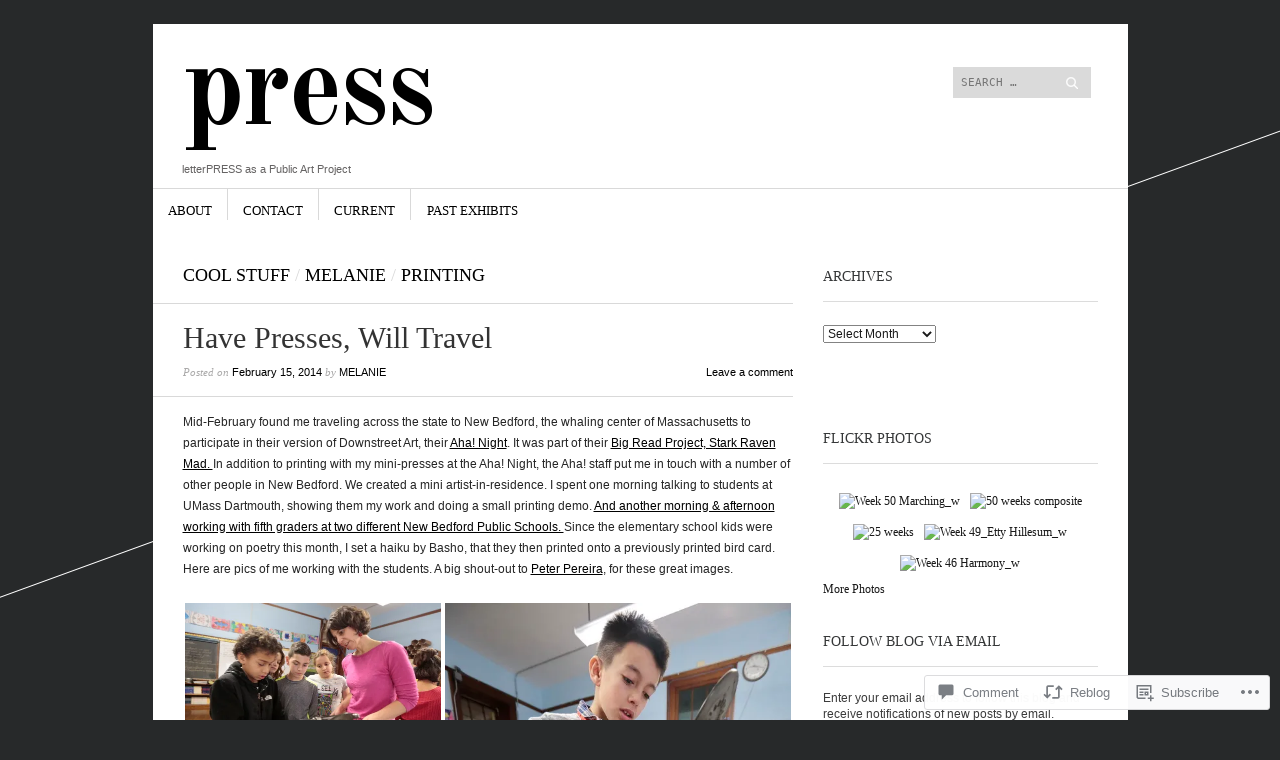

--- FILE ---
content_type: text/html; charset=UTF-8
request_url: https://letterpressasapublicartproject.com/2014/02/15/have-presses-will-travel/
body_size: 27421
content:
<!DOCTYPE html>
<!--[if IE 8]>
<html id="ie8" lang="en">
<![endif]-->
<!--[if !(IE 8)]><!-->
<html lang="en">
<!--<![endif]-->
<head>
<meta charset="UTF-8" />
<meta name="viewport" content="width=device-width" />
<title>Have Presses, Will Travel | PRESS</title>
<link rel="profile" href="http://gmpg.org/xfn/11" />
<link rel="pingback" href="https://letterpressasapublicartproject.com/xmlrpc.php" />
<!--[if lt IE 9]>
<script src="https://s0.wp.com/wp-content/themes/pub/sight/js/html5.js?m=1346194983i" type="text/javascript"></script>
<![endif]-->

<meta name='robots' content='max-image-preview:large' />

<!-- Async WordPress.com Remote Login -->
<script id="wpcom_remote_login_js">
var wpcom_remote_login_extra_auth = '';
function wpcom_remote_login_remove_dom_node_id( element_id ) {
	var dom_node = document.getElementById( element_id );
	if ( dom_node ) { dom_node.parentNode.removeChild( dom_node ); }
}
function wpcom_remote_login_remove_dom_node_classes( class_name ) {
	var dom_nodes = document.querySelectorAll( '.' + class_name );
	for ( var i = 0; i < dom_nodes.length; i++ ) {
		dom_nodes[ i ].parentNode.removeChild( dom_nodes[ i ] );
	}
}
function wpcom_remote_login_final_cleanup() {
	wpcom_remote_login_remove_dom_node_classes( "wpcom_remote_login_msg" );
	wpcom_remote_login_remove_dom_node_id( "wpcom_remote_login_key" );
	wpcom_remote_login_remove_dom_node_id( "wpcom_remote_login_validate" );
	wpcom_remote_login_remove_dom_node_id( "wpcom_remote_login_js" );
	wpcom_remote_login_remove_dom_node_id( "wpcom_request_access_iframe" );
	wpcom_remote_login_remove_dom_node_id( "wpcom_request_access_styles" );
}

// Watch for messages back from the remote login
window.addEventListener( "message", function( e ) {
	if ( e.origin === "https://r-login.wordpress.com" ) {
		var data = {};
		try {
			data = JSON.parse( e.data );
		} catch( e ) {
			wpcom_remote_login_final_cleanup();
			return;
		}

		if ( data.msg === 'LOGIN' ) {
			// Clean up the login check iframe
			wpcom_remote_login_remove_dom_node_id( "wpcom_remote_login_key" );

			var id_regex = new RegExp( /^[0-9]+$/ );
			var token_regex = new RegExp( /^.*|.*|.*$/ );
			if (
				token_regex.test( data.token )
				&& id_regex.test( data.wpcomid )
			) {
				// We have everything we need to ask for a login
				var script = document.createElement( "script" );
				script.setAttribute( "id", "wpcom_remote_login_validate" );
				script.src = '/remote-login.php?wpcom_remote_login=validate'
					+ '&wpcomid=' + data.wpcomid
					+ '&token=' + encodeURIComponent( data.token )
					+ '&host=' + window.location.protocol
					+ '//' + window.location.hostname
					+ '&postid=2464'
					+ '&is_singular=1';
				document.body.appendChild( script );
			}

			return;
		}

		// Safari ITP, not logged in, so redirect
		if ( data.msg === 'LOGIN-REDIRECT' ) {
			window.location = 'https://wordpress.com/log-in?redirect_to=' + window.location.href;
			return;
		}

		// Safari ITP, storage access failed, remove the request
		if ( data.msg === 'LOGIN-REMOVE' ) {
			var css_zap = 'html { -webkit-transition: margin-top 1s; transition: margin-top 1s; } /* 9001 */ html { margin-top: 0 !important; } * html body { margin-top: 0 !important; } @media screen and ( max-width: 782px ) { html { margin-top: 0 !important; } * html body { margin-top: 0 !important; } }';
			var style_zap = document.createElement( 'style' );
			style_zap.type = 'text/css';
			style_zap.appendChild( document.createTextNode( css_zap ) );
			document.body.appendChild( style_zap );

			var e = document.getElementById( 'wpcom_request_access_iframe' );
			e.parentNode.removeChild( e );

			document.cookie = 'wordpress_com_login_access=denied; path=/; max-age=31536000';

			return;
		}

		// Safari ITP
		if ( data.msg === 'REQUEST_ACCESS' ) {
			console.log( 'request access: safari' );

			// Check ITP iframe enable/disable knob
			if ( wpcom_remote_login_extra_auth !== 'safari_itp_iframe' ) {
				return;
			}

			// If we are in a "private window" there is no ITP.
			var private_window = false;
			try {
				var opendb = window.openDatabase( null, null, null, null );
			} catch( e ) {
				private_window = true;
			}

			if ( private_window ) {
				console.log( 'private window' );
				return;
			}

			var iframe = document.createElement( 'iframe' );
			iframe.id = 'wpcom_request_access_iframe';
			iframe.setAttribute( 'scrolling', 'no' );
			iframe.setAttribute( 'sandbox', 'allow-storage-access-by-user-activation allow-scripts allow-same-origin allow-top-navigation-by-user-activation' );
			iframe.src = 'https://r-login.wordpress.com/remote-login.php?wpcom_remote_login=request_access&origin=' + encodeURIComponent( data.origin ) + '&wpcomid=' + encodeURIComponent( data.wpcomid );

			var css = 'html { -webkit-transition: margin-top 1s; transition: margin-top 1s; } /* 9001 */ html { margin-top: 46px !important; } * html body { margin-top: 46px !important; } @media screen and ( max-width: 660px ) { html { margin-top: 71px !important; } * html body { margin-top: 71px !important; } #wpcom_request_access_iframe { display: block; height: 71px !important; } } #wpcom_request_access_iframe { border: 0px; height: 46px; position: fixed; top: 0; left: 0; width: 100%; min-width: 100%; z-index: 99999; background: #23282d; } ';

			var style = document.createElement( 'style' );
			style.type = 'text/css';
			style.id = 'wpcom_request_access_styles';
			style.appendChild( document.createTextNode( css ) );
			document.body.appendChild( style );

			document.body.appendChild( iframe );
		}

		if ( data.msg === 'DONE' ) {
			wpcom_remote_login_final_cleanup();
		}
	}
}, false );

// Inject the remote login iframe after the page has had a chance to load
// more critical resources
window.addEventListener( "DOMContentLoaded", function( e ) {
	var iframe = document.createElement( "iframe" );
	iframe.style.display = "none";
	iframe.setAttribute( "scrolling", "no" );
	iframe.setAttribute( "id", "wpcom_remote_login_key" );
	iframe.src = "https://r-login.wordpress.com/remote-login.php"
		+ "?wpcom_remote_login=key"
		+ "&origin=aHR0cHM6Ly9sZXR0ZXJwcmVzc2FzYXB1YmxpY2FydHByb2plY3QuY29t"
		+ "&wpcomid=20063798"
		+ "&time=" + Math.floor( Date.now() / 1000 );
	document.body.appendChild( iframe );
}, false );
</script>
<link rel='dns-prefetch' href='//s0.wp.com' />
<link rel='dns-prefetch' href='//widgets.wp.com' />
<link rel='dns-prefetch' href='//fonts-api.wp.com' />
<link rel="alternate" type="application/rss+xml" title="PRESS &raquo; Feed" href="https://letterpressasapublicartproject.com/feed/" />
<link rel="alternate" type="application/rss+xml" title="PRESS &raquo; Comments Feed" href="https://letterpressasapublicartproject.com/comments/feed/" />
<link rel="alternate" type="application/rss+xml" title="PRESS &raquo; Have Presses, Will&nbsp;Travel Comments Feed" href="https://letterpressasapublicartproject.com/2014/02/15/have-presses-will-travel/feed/" />
	<script type="text/javascript">
		/* <![CDATA[ */
		function addLoadEvent(func) {
			var oldonload = window.onload;
			if (typeof window.onload != 'function') {
				window.onload = func;
			} else {
				window.onload = function () {
					oldonload();
					func();
				}
			}
		}
		/* ]]> */
	</script>
	<link crossorigin='anonymous' rel='stylesheet' id='all-css-0-1' href='/_static/??-eJxtzEkKgDAMQNELWYNjcSGeRdog1Q7BpHh9UQRBXD74fDhImRQFo0DIinxeXGRYUWg222PgHCEkmz0y7OhnQasosXxUGuYC/o/ebfh+b135FMZKd02th77t1hMpiDR+&cssminify=yes' type='text/css' media='all' />
<style id='wp-emoji-styles-inline-css'>

	img.wp-smiley, img.emoji {
		display: inline !important;
		border: none !important;
		box-shadow: none !important;
		height: 1em !important;
		width: 1em !important;
		margin: 0 0.07em !important;
		vertical-align: -0.1em !important;
		background: none !important;
		padding: 0 !important;
	}
/*# sourceURL=wp-emoji-styles-inline-css */
</style>
<link crossorigin='anonymous' rel='stylesheet' id='all-css-2-1' href='/wp-content/plugins/gutenberg-core/v22.2.0/build/styles/block-library/style.css?m=1764855221i&cssminify=yes' type='text/css' media='all' />
<style id='wp-block-library-inline-css'>
.has-text-align-justify {
	text-align:justify;
}
.has-text-align-justify{text-align:justify;}

/*# sourceURL=wp-block-library-inline-css */
</style><style id='global-styles-inline-css'>
:root{--wp--preset--aspect-ratio--square: 1;--wp--preset--aspect-ratio--4-3: 4/3;--wp--preset--aspect-ratio--3-4: 3/4;--wp--preset--aspect-ratio--3-2: 3/2;--wp--preset--aspect-ratio--2-3: 2/3;--wp--preset--aspect-ratio--16-9: 16/9;--wp--preset--aspect-ratio--9-16: 9/16;--wp--preset--color--black: #000000;--wp--preset--color--cyan-bluish-gray: #abb8c3;--wp--preset--color--white: #ffffff;--wp--preset--color--pale-pink: #f78da7;--wp--preset--color--vivid-red: #cf2e2e;--wp--preset--color--luminous-vivid-orange: #ff6900;--wp--preset--color--luminous-vivid-amber: #fcb900;--wp--preset--color--light-green-cyan: #7bdcb5;--wp--preset--color--vivid-green-cyan: #00d084;--wp--preset--color--pale-cyan-blue: #8ed1fc;--wp--preset--color--vivid-cyan-blue: #0693e3;--wp--preset--color--vivid-purple: #9b51e0;--wp--preset--gradient--vivid-cyan-blue-to-vivid-purple: linear-gradient(135deg,rgb(6,147,227) 0%,rgb(155,81,224) 100%);--wp--preset--gradient--light-green-cyan-to-vivid-green-cyan: linear-gradient(135deg,rgb(122,220,180) 0%,rgb(0,208,130) 100%);--wp--preset--gradient--luminous-vivid-amber-to-luminous-vivid-orange: linear-gradient(135deg,rgb(252,185,0) 0%,rgb(255,105,0) 100%);--wp--preset--gradient--luminous-vivid-orange-to-vivid-red: linear-gradient(135deg,rgb(255,105,0) 0%,rgb(207,46,46) 100%);--wp--preset--gradient--very-light-gray-to-cyan-bluish-gray: linear-gradient(135deg,rgb(238,238,238) 0%,rgb(169,184,195) 100%);--wp--preset--gradient--cool-to-warm-spectrum: linear-gradient(135deg,rgb(74,234,220) 0%,rgb(151,120,209) 20%,rgb(207,42,186) 40%,rgb(238,44,130) 60%,rgb(251,105,98) 80%,rgb(254,248,76) 100%);--wp--preset--gradient--blush-light-purple: linear-gradient(135deg,rgb(255,206,236) 0%,rgb(152,150,240) 100%);--wp--preset--gradient--blush-bordeaux: linear-gradient(135deg,rgb(254,205,165) 0%,rgb(254,45,45) 50%,rgb(107,0,62) 100%);--wp--preset--gradient--luminous-dusk: linear-gradient(135deg,rgb(255,203,112) 0%,rgb(199,81,192) 50%,rgb(65,88,208) 100%);--wp--preset--gradient--pale-ocean: linear-gradient(135deg,rgb(255,245,203) 0%,rgb(182,227,212) 50%,rgb(51,167,181) 100%);--wp--preset--gradient--electric-grass: linear-gradient(135deg,rgb(202,248,128) 0%,rgb(113,206,126) 100%);--wp--preset--gradient--midnight: linear-gradient(135deg,rgb(2,3,129) 0%,rgb(40,116,252) 100%);--wp--preset--font-size--small: 13px;--wp--preset--font-size--medium: 20px;--wp--preset--font-size--large: 36px;--wp--preset--font-size--x-large: 42px;--wp--preset--font-family--albert-sans: 'Albert Sans', sans-serif;--wp--preset--font-family--alegreya: Alegreya, serif;--wp--preset--font-family--arvo: Arvo, serif;--wp--preset--font-family--bodoni-moda: 'Bodoni Moda', serif;--wp--preset--font-family--bricolage-grotesque: 'Bricolage Grotesque', sans-serif;--wp--preset--font-family--cabin: Cabin, sans-serif;--wp--preset--font-family--chivo: Chivo, sans-serif;--wp--preset--font-family--commissioner: Commissioner, sans-serif;--wp--preset--font-family--cormorant: Cormorant, serif;--wp--preset--font-family--courier-prime: 'Courier Prime', monospace;--wp--preset--font-family--crimson-pro: 'Crimson Pro', serif;--wp--preset--font-family--dm-mono: 'DM Mono', monospace;--wp--preset--font-family--dm-sans: 'DM Sans', sans-serif;--wp--preset--font-family--dm-serif-display: 'DM Serif Display', serif;--wp--preset--font-family--domine: Domine, serif;--wp--preset--font-family--eb-garamond: 'EB Garamond', serif;--wp--preset--font-family--epilogue: Epilogue, sans-serif;--wp--preset--font-family--fahkwang: Fahkwang, sans-serif;--wp--preset--font-family--figtree: Figtree, sans-serif;--wp--preset--font-family--fira-sans: 'Fira Sans', sans-serif;--wp--preset--font-family--fjalla-one: 'Fjalla One', sans-serif;--wp--preset--font-family--fraunces: Fraunces, serif;--wp--preset--font-family--gabarito: Gabarito, system-ui;--wp--preset--font-family--ibm-plex-mono: 'IBM Plex Mono', monospace;--wp--preset--font-family--ibm-plex-sans: 'IBM Plex Sans', sans-serif;--wp--preset--font-family--ibarra-real-nova: 'Ibarra Real Nova', serif;--wp--preset--font-family--instrument-serif: 'Instrument Serif', serif;--wp--preset--font-family--inter: Inter, sans-serif;--wp--preset--font-family--josefin-sans: 'Josefin Sans', sans-serif;--wp--preset--font-family--jost: Jost, sans-serif;--wp--preset--font-family--libre-baskerville: 'Libre Baskerville', serif;--wp--preset--font-family--libre-franklin: 'Libre Franklin', sans-serif;--wp--preset--font-family--literata: Literata, serif;--wp--preset--font-family--lora: Lora, serif;--wp--preset--font-family--merriweather: Merriweather, serif;--wp--preset--font-family--montserrat: Montserrat, sans-serif;--wp--preset--font-family--newsreader: Newsreader, serif;--wp--preset--font-family--noto-sans-mono: 'Noto Sans Mono', sans-serif;--wp--preset--font-family--nunito: Nunito, sans-serif;--wp--preset--font-family--open-sans: 'Open Sans', sans-serif;--wp--preset--font-family--overpass: Overpass, sans-serif;--wp--preset--font-family--pt-serif: 'PT Serif', serif;--wp--preset--font-family--petrona: Petrona, serif;--wp--preset--font-family--piazzolla: Piazzolla, serif;--wp--preset--font-family--playfair-display: 'Playfair Display', serif;--wp--preset--font-family--plus-jakarta-sans: 'Plus Jakarta Sans', sans-serif;--wp--preset--font-family--poppins: Poppins, sans-serif;--wp--preset--font-family--raleway: Raleway, sans-serif;--wp--preset--font-family--roboto: Roboto, sans-serif;--wp--preset--font-family--roboto-slab: 'Roboto Slab', serif;--wp--preset--font-family--rubik: Rubik, sans-serif;--wp--preset--font-family--rufina: Rufina, serif;--wp--preset--font-family--sora: Sora, sans-serif;--wp--preset--font-family--source-sans-3: 'Source Sans 3', sans-serif;--wp--preset--font-family--source-serif-4: 'Source Serif 4', serif;--wp--preset--font-family--space-mono: 'Space Mono', monospace;--wp--preset--font-family--syne: Syne, sans-serif;--wp--preset--font-family--texturina: Texturina, serif;--wp--preset--font-family--urbanist: Urbanist, sans-serif;--wp--preset--font-family--work-sans: 'Work Sans', sans-serif;--wp--preset--spacing--20: 0.44rem;--wp--preset--spacing--30: 0.67rem;--wp--preset--spacing--40: 1rem;--wp--preset--spacing--50: 1.5rem;--wp--preset--spacing--60: 2.25rem;--wp--preset--spacing--70: 3.38rem;--wp--preset--spacing--80: 5.06rem;--wp--preset--shadow--natural: 6px 6px 9px rgba(0, 0, 0, 0.2);--wp--preset--shadow--deep: 12px 12px 50px rgba(0, 0, 0, 0.4);--wp--preset--shadow--sharp: 6px 6px 0px rgba(0, 0, 0, 0.2);--wp--preset--shadow--outlined: 6px 6px 0px -3px rgb(255, 255, 255), 6px 6px rgb(0, 0, 0);--wp--preset--shadow--crisp: 6px 6px 0px rgb(0, 0, 0);}:where(.is-layout-flex){gap: 0.5em;}:where(.is-layout-grid){gap: 0.5em;}body .is-layout-flex{display: flex;}.is-layout-flex{flex-wrap: wrap;align-items: center;}.is-layout-flex > :is(*, div){margin: 0;}body .is-layout-grid{display: grid;}.is-layout-grid > :is(*, div){margin: 0;}:where(.wp-block-columns.is-layout-flex){gap: 2em;}:where(.wp-block-columns.is-layout-grid){gap: 2em;}:where(.wp-block-post-template.is-layout-flex){gap: 1.25em;}:where(.wp-block-post-template.is-layout-grid){gap: 1.25em;}.has-black-color{color: var(--wp--preset--color--black) !important;}.has-cyan-bluish-gray-color{color: var(--wp--preset--color--cyan-bluish-gray) !important;}.has-white-color{color: var(--wp--preset--color--white) !important;}.has-pale-pink-color{color: var(--wp--preset--color--pale-pink) !important;}.has-vivid-red-color{color: var(--wp--preset--color--vivid-red) !important;}.has-luminous-vivid-orange-color{color: var(--wp--preset--color--luminous-vivid-orange) !important;}.has-luminous-vivid-amber-color{color: var(--wp--preset--color--luminous-vivid-amber) !important;}.has-light-green-cyan-color{color: var(--wp--preset--color--light-green-cyan) !important;}.has-vivid-green-cyan-color{color: var(--wp--preset--color--vivid-green-cyan) !important;}.has-pale-cyan-blue-color{color: var(--wp--preset--color--pale-cyan-blue) !important;}.has-vivid-cyan-blue-color{color: var(--wp--preset--color--vivid-cyan-blue) !important;}.has-vivid-purple-color{color: var(--wp--preset--color--vivid-purple) !important;}.has-black-background-color{background-color: var(--wp--preset--color--black) !important;}.has-cyan-bluish-gray-background-color{background-color: var(--wp--preset--color--cyan-bluish-gray) !important;}.has-white-background-color{background-color: var(--wp--preset--color--white) !important;}.has-pale-pink-background-color{background-color: var(--wp--preset--color--pale-pink) !important;}.has-vivid-red-background-color{background-color: var(--wp--preset--color--vivid-red) !important;}.has-luminous-vivid-orange-background-color{background-color: var(--wp--preset--color--luminous-vivid-orange) !important;}.has-luminous-vivid-amber-background-color{background-color: var(--wp--preset--color--luminous-vivid-amber) !important;}.has-light-green-cyan-background-color{background-color: var(--wp--preset--color--light-green-cyan) !important;}.has-vivid-green-cyan-background-color{background-color: var(--wp--preset--color--vivid-green-cyan) !important;}.has-pale-cyan-blue-background-color{background-color: var(--wp--preset--color--pale-cyan-blue) !important;}.has-vivid-cyan-blue-background-color{background-color: var(--wp--preset--color--vivid-cyan-blue) !important;}.has-vivid-purple-background-color{background-color: var(--wp--preset--color--vivid-purple) !important;}.has-black-border-color{border-color: var(--wp--preset--color--black) !important;}.has-cyan-bluish-gray-border-color{border-color: var(--wp--preset--color--cyan-bluish-gray) !important;}.has-white-border-color{border-color: var(--wp--preset--color--white) !important;}.has-pale-pink-border-color{border-color: var(--wp--preset--color--pale-pink) !important;}.has-vivid-red-border-color{border-color: var(--wp--preset--color--vivid-red) !important;}.has-luminous-vivid-orange-border-color{border-color: var(--wp--preset--color--luminous-vivid-orange) !important;}.has-luminous-vivid-amber-border-color{border-color: var(--wp--preset--color--luminous-vivid-amber) !important;}.has-light-green-cyan-border-color{border-color: var(--wp--preset--color--light-green-cyan) !important;}.has-vivid-green-cyan-border-color{border-color: var(--wp--preset--color--vivid-green-cyan) !important;}.has-pale-cyan-blue-border-color{border-color: var(--wp--preset--color--pale-cyan-blue) !important;}.has-vivid-cyan-blue-border-color{border-color: var(--wp--preset--color--vivid-cyan-blue) !important;}.has-vivid-purple-border-color{border-color: var(--wp--preset--color--vivid-purple) !important;}.has-vivid-cyan-blue-to-vivid-purple-gradient-background{background: var(--wp--preset--gradient--vivid-cyan-blue-to-vivid-purple) !important;}.has-light-green-cyan-to-vivid-green-cyan-gradient-background{background: var(--wp--preset--gradient--light-green-cyan-to-vivid-green-cyan) !important;}.has-luminous-vivid-amber-to-luminous-vivid-orange-gradient-background{background: var(--wp--preset--gradient--luminous-vivid-amber-to-luminous-vivid-orange) !important;}.has-luminous-vivid-orange-to-vivid-red-gradient-background{background: var(--wp--preset--gradient--luminous-vivid-orange-to-vivid-red) !important;}.has-very-light-gray-to-cyan-bluish-gray-gradient-background{background: var(--wp--preset--gradient--very-light-gray-to-cyan-bluish-gray) !important;}.has-cool-to-warm-spectrum-gradient-background{background: var(--wp--preset--gradient--cool-to-warm-spectrum) !important;}.has-blush-light-purple-gradient-background{background: var(--wp--preset--gradient--blush-light-purple) !important;}.has-blush-bordeaux-gradient-background{background: var(--wp--preset--gradient--blush-bordeaux) !important;}.has-luminous-dusk-gradient-background{background: var(--wp--preset--gradient--luminous-dusk) !important;}.has-pale-ocean-gradient-background{background: var(--wp--preset--gradient--pale-ocean) !important;}.has-electric-grass-gradient-background{background: var(--wp--preset--gradient--electric-grass) !important;}.has-midnight-gradient-background{background: var(--wp--preset--gradient--midnight) !important;}.has-small-font-size{font-size: var(--wp--preset--font-size--small) !important;}.has-medium-font-size{font-size: var(--wp--preset--font-size--medium) !important;}.has-large-font-size{font-size: var(--wp--preset--font-size--large) !important;}.has-x-large-font-size{font-size: var(--wp--preset--font-size--x-large) !important;}.has-albert-sans-font-family{font-family: var(--wp--preset--font-family--albert-sans) !important;}.has-alegreya-font-family{font-family: var(--wp--preset--font-family--alegreya) !important;}.has-arvo-font-family{font-family: var(--wp--preset--font-family--arvo) !important;}.has-bodoni-moda-font-family{font-family: var(--wp--preset--font-family--bodoni-moda) !important;}.has-bricolage-grotesque-font-family{font-family: var(--wp--preset--font-family--bricolage-grotesque) !important;}.has-cabin-font-family{font-family: var(--wp--preset--font-family--cabin) !important;}.has-chivo-font-family{font-family: var(--wp--preset--font-family--chivo) !important;}.has-commissioner-font-family{font-family: var(--wp--preset--font-family--commissioner) !important;}.has-cormorant-font-family{font-family: var(--wp--preset--font-family--cormorant) !important;}.has-courier-prime-font-family{font-family: var(--wp--preset--font-family--courier-prime) !important;}.has-crimson-pro-font-family{font-family: var(--wp--preset--font-family--crimson-pro) !important;}.has-dm-mono-font-family{font-family: var(--wp--preset--font-family--dm-mono) !important;}.has-dm-sans-font-family{font-family: var(--wp--preset--font-family--dm-sans) !important;}.has-dm-serif-display-font-family{font-family: var(--wp--preset--font-family--dm-serif-display) !important;}.has-domine-font-family{font-family: var(--wp--preset--font-family--domine) !important;}.has-eb-garamond-font-family{font-family: var(--wp--preset--font-family--eb-garamond) !important;}.has-epilogue-font-family{font-family: var(--wp--preset--font-family--epilogue) !important;}.has-fahkwang-font-family{font-family: var(--wp--preset--font-family--fahkwang) !important;}.has-figtree-font-family{font-family: var(--wp--preset--font-family--figtree) !important;}.has-fira-sans-font-family{font-family: var(--wp--preset--font-family--fira-sans) !important;}.has-fjalla-one-font-family{font-family: var(--wp--preset--font-family--fjalla-one) !important;}.has-fraunces-font-family{font-family: var(--wp--preset--font-family--fraunces) !important;}.has-gabarito-font-family{font-family: var(--wp--preset--font-family--gabarito) !important;}.has-ibm-plex-mono-font-family{font-family: var(--wp--preset--font-family--ibm-plex-mono) !important;}.has-ibm-plex-sans-font-family{font-family: var(--wp--preset--font-family--ibm-plex-sans) !important;}.has-ibarra-real-nova-font-family{font-family: var(--wp--preset--font-family--ibarra-real-nova) !important;}.has-instrument-serif-font-family{font-family: var(--wp--preset--font-family--instrument-serif) !important;}.has-inter-font-family{font-family: var(--wp--preset--font-family--inter) !important;}.has-josefin-sans-font-family{font-family: var(--wp--preset--font-family--josefin-sans) !important;}.has-jost-font-family{font-family: var(--wp--preset--font-family--jost) !important;}.has-libre-baskerville-font-family{font-family: var(--wp--preset--font-family--libre-baskerville) !important;}.has-libre-franklin-font-family{font-family: var(--wp--preset--font-family--libre-franklin) !important;}.has-literata-font-family{font-family: var(--wp--preset--font-family--literata) !important;}.has-lora-font-family{font-family: var(--wp--preset--font-family--lora) !important;}.has-merriweather-font-family{font-family: var(--wp--preset--font-family--merriweather) !important;}.has-montserrat-font-family{font-family: var(--wp--preset--font-family--montserrat) !important;}.has-newsreader-font-family{font-family: var(--wp--preset--font-family--newsreader) !important;}.has-noto-sans-mono-font-family{font-family: var(--wp--preset--font-family--noto-sans-mono) !important;}.has-nunito-font-family{font-family: var(--wp--preset--font-family--nunito) !important;}.has-open-sans-font-family{font-family: var(--wp--preset--font-family--open-sans) !important;}.has-overpass-font-family{font-family: var(--wp--preset--font-family--overpass) !important;}.has-pt-serif-font-family{font-family: var(--wp--preset--font-family--pt-serif) !important;}.has-petrona-font-family{font-family: var(--wp--preset--font-family--petrona) !important;}.has-piazzolla-font-family{font-family: var(--wp--preset--font-family--piazzolla) !important;}.has-playfair-display-font-family{font-family: var(--wp--preset--font-family--playfair-display) !important;}.has-plus-jakarta-sans-font-family{font-family: var(--wp--preset--font-family--plus-jakarta-sans) !important;}.has-poppins-font-family{font-family: var(--wp--preset--font-family--poppins) !important;}.has-raleway-font-family{font-family: var(--wp--preset--font-family--raleway) !important;}.has-roboto-font-family{font-family: var(--wp--preset--font-family--roboto) !important;}.has-roboto-slab-font-family{font-family: var(--wp--preset--font-family--roboto-slab) !important;}.has-rubik-font-family{font-family: var(--wp--preset--font-family--rubik) !important;}.has-rufina-font-family{font-family: var(--wp--preset--font-family--rufina) !important;}.has-sora-font-family{font-family: var(--wp--preset--font-family--sora) !important;}.has-source-sans-3-font-family{font-family: var(--wp--preset--font-family--source-sans-3) !important;}.has-source-serif-4-font-family{font-family: var(--wp--preset--font-family--source-serif-4) !important;}.has-space-mono-font-family{font-family: var(--wp--preset--font-family--space-mono) !important;}.has-syne-font-family{font-family: var(--wp--preset--font-family--syne) !important;}.has-texturina-font-family{font-family: var(--wp--preset--font-family--texturina) !important;}.has-urbanist-font-family{font-family: var(--wp--preset--font-family--urbanist) !important;}.has-work-sans-font-family{font-family: var(--wp--preset--font-family--work-sans) !important;}
/*# sourceURL=global-styles-inline-css */
</style>

<style id='classic-theme-styles-inline-css'>
/*! This file is auto-generated */
.wp-block-button__link{color:#fff;background-color:#32373c;border-radius:9999px;box-shadow:none;text-decoration:none;padding:calc(.667em + 2px) calc(1.333em + 2px);font-size:1.125em}.wp-block-file__button{background:#32373c;color:#fff;text-decoration:none}
/*# sourceURL=/wp-includes/css/classic-themes.min.css */
</style>
<link crossorigin='anonymous' rel='stylesheet' id='all-css-4-1' href='/_static/??-eJx9jksOwjAMRC9EcCsEFQvEUVA+FqTUSRQ77fVxVbEBxMaSZ+bZA0sxPifBJEDNlKndY2LwuaLqVKyAJghDtDghaWzvmXfwG1uKMsa5UpHZ6KTYyMhDQf7HjSjF+qdRaTuxGcAtvb3bjCnkCrZJJisS/RcFXD24FqcAM1ann1VcK/Pnvna50qUfTl3XH8+HYXwBNR1jhQ==&cssminify=yes' type='text/css' media='all' />
<link rel='stylesheet' id='verbum-gutenberg-css-css' href='https://widgets.wp.com/verbum-block-editor/block-editor.css?ver=1738686361' media='all' />
<link crossorigin='anonymous' rel='stylesheet' id='all-css-6-1' href='/wp-content/themes/pub/sight/style.css?m=1741693343i&cssminify=yes' type='text/css' media='all' />
<link rel='stylesheet' id='googlefonts-css' href='https://fonts-api.wp.com/css?family=Old+Standard+TT%3A400%2C700&#038;ver=6.9-RC2-61304' media='all' />
<link crossorigin='anonymous' rel='stylesheet' id='all-css-8-1' href='/_static/??/wp-content/themes/pub/sight/inc/style-wpcom.css,/wp-content/mu-plugins/widgets/flickr/style.css?m=1498763351j&cssminify=yes' type='text/css' media='all' />
<style id='jetpack_facebook_likebox-inline-css'>
.widget_facebook_likebox {
	overflow: hidden;
}

/*# sourceURL=/wp-content/mu-plugins/jetpack-plugin/sun/modules/widgets/facebook-likebox/style.css */
</style>
<link crossorigin='anonymous' rel='stylesheet' id='all-css-10-1' href='/_static/??-eJzTLy/QTc7PK0nNK9HPLdUtyClNz8wr1i9KTcrJTwcy0/WTi5G5ekCujj52Temp+bo5+cmJJZn5eSgc3bScxMwikFb7XFtDE1NLExMLc0OTLACohS2q&cssminify=yes' type='text/css' media='all' />
<link crossorigin='anonymous' rel='stylesheet' id='print-css-11-1' href='/wp-content/mu-plugins/global-print/global-print.css?m=1465851035i&cssminify=yes' type='text/css' media='print' />
<style id='jetpack-global-styles-frontend-style-inline-css'>
:root { --font-headings: unset; --font-base: unset; --font-headings-default: -apple-system,BlinkMacSystemFont,"Segoe UI",Roboto,Oxygen-Sans,Ubuntu,Cantarell,"Helvetica Neue",sans-serif; --font-base-default: -apple-system,BlinkMacSystemFont,"Segoe UI",Roboto,Oxygen-Sans,Ubuntu,Cantarell,"Helvetica Neue",sans-serif;}
/*# sourceURL=jetpack-global-styles-frontend-style-inline-css */
</style>
<link crossorigin='anonymous' rel='stylesheet' id='all-css-14-1' href='/_static/??-eJyNjcsKAjEMRX/IGtQZBxfip0hMS9sxTYppGfx7H7gRN+7ugcs5sFRHKi1Ig9Jd5R6zGMyhVaTrh8G6QFHfORhYwlvw6P39PbPENZmt4G/ROQuBKWVkxxrVvuBH1lIoz2waILJekF+HUzlupnG3nQ77YZwfuRJIaQ==&cssminify=yes' type='text/css' media='all' />
<script type="text/javascript" id="jetpack_related-posts-js-extra">
/* <![CDATA[ */
var related_posts_js_options = {"post_heading":"h4"};
//# sourceURL=jetpack_related-posts-js-extra
/* ]]> */
</script>
<script type="text/javascript" id="wpcom-actionbar-placeholder-js-extra">
/* <![CDATA[ */
var actionbardata = {"siteID":"20063798","postID":"2464","siteURL":"https://letterpressasapublicartproject.com","xhrURL":"https://letterpressasapublicartproject.com/wp-admin/admin-ajax.php","nonce":"783c986058","isLoggedIn":"","statusMessage":"","subsEmailDefault":"instantly","proxyScriptUrl":"https://s0.wp.com/wp-content/js/wpcom-proxy-request.js?m=1513050504i&amp;ver=20211021","shortlink":"https://wp.me/p1mbvE-DK","i18n":{"followedText":"New posts from this site will now appear in your \u003Ca href=\"https://wordpress.com/reader\"\u003EReader\u003C/a\u003E","foldBar":"Collapse this bar","unfoldBar":"Expand this bar","shortLinkCopied":"Shortlink copied to clipboard."}};
//# sourceURL=wpcom-actionbar-placeholder-js-extra
/* ]]> */
</script>
<script type="text/javascript" id="jetpack-mu-wpcom-settings-js-before">
/* <![CDATA[ */
var JETPACK_MU_WPCOM_SETTINGS = {"assetsUrl":"https://s0.wp.com/wp-content/mu-plugins/jetpack-mu-wpcom-plugin/sun/jetpack_vendor/automattic/jetpack-mu-wpcom/src/build/"};
//# sourceURL=jetpack-mu-wpcom-settings-js-before
/* ]]> */
</script>
<script crossorigin='anonymous' type='text/javascript'  src='/_static/??-eJx1jcEOwiAQRH9IunJo2ovxU0yFTQPCguyS2r8XE0zqwdNkMi9vYMvKJBIkgVhVDnV1xOBR8mIevQNXgpsjA/fqgoWCYRG0KicW/m1DdDR4PsHB6xsTROWSXvt3a7JQLfJn9M+KZe9xFPyFVHRraacdvsaLnsbxrPU0z/4NC+ROAA=='></script>
<script type="text/javascript" id="rlt-proxy-js-after">
/* <![CDATA[ */
	rltInitialize( {"token":null,"iframeOrigins":["https:\/\/widgets.wp.com"]} );
//# sourceURL=rlt-proxy-js-after
/* ]]> */
</script>
<link rel="EditURI" type="application/rsd+xml" title="RSD" href="https://letterpressasapublicartproject.wordpress.com/xmlrpc.php?rsd" />
<meta name="generator" content="WordPress.com" />
<link rel="canonical" href="https://letterpressasapublicartproject.com/2014/02/15/have-presses-will-travel/" />
<link rel='shortlink' href='https://wp.me/p1mbvE-DK' />
<link rel="alternate" type="application/json+oembed" href="https://public-api.wordpress.com/oembed/?format=json&amp;url=https%3A%2F%2Fletterpressasapublicartproject.com%2F2014%2F02%2F15%2Fhave-presses-will-travel%2F&amp;for=wpcom-auto-discovery" /><link rel="alternate" type="application/xml+oembed" href="https://public-api.wordpress.com/oembed/?format=xml&amp;url=https%3A%2F%2Fletterpressasapublicartproject.com%2F2014%2F02%2F15%2Fhave-presses-will-travel%2F&amp;for=wpcom-auto-discovery" />
<!-- Jetpack Open Graph Tags -->
<meta property="og:type" content="article" />
<meta property="og:title" content="Have Presses, Will Travel" />
<meta property="og:url" content="https://letterpressasapublicartproject.com/2014/02/15/have-presses-will-travel/" />
<meta property="og:description" content="Mid-February found me traveling across the state to New Bedford, the whaling center of Massachusetts to participate in their version of Downstreet Art, their Aha! Night. It was part of their Big Re…" />
<meta property="article:published_time" content="2014-02-15T17:52:40+00:00" />
<meta property="article:modified_time" content="2014-07-24T14:50:52+00:00" />
<meta property="og:site_name" content="PRESS" />
<meta property="og:image" content="https://letterpressasapublicartproject.com/wp-content/uploads/2014/03/newbedford2.jpg" />
<meta property="og:image:width" content="610" />
<meta property="og:image:height" content="406" />
<meta property="og:image:alt" content="" />
<meta property="og:locale" content="en_US" />
<meta property="article:publisher" content="https://www.facebook.com/WordPresscom" />
<meta name="twitter:text:title" content="Have Presses, Will&nbsp;Travel" />
<meta name="twitter:image" content="https://letterpressasapublicartproject.com/wp-content/uploads/2014/03/newbedford2.jpg?w=640" />
<meta name="twitter:card" content="summary_large_image" />

<!-- End Jetpack Open Graph Tags -->
<link rel="shortcut icon" type="image/x-icon" href="https://s0.wp.com/i/favicon.ico?m=1713425267i" sizes="16x16 24x24 32x32 48x48" />
<link rel="icon" type="image/x-icon" href="https://s0.wp.com/i/favicon.ico?m=1713425267i" sizes="16x16 24x24 32x32 48x48" />
<link rel="apple-touch-icon" href="https://s0.wp.com/i/webclip.png?m=1713868326i" />
<link rel='openid.server' href='https://letterpressasapublicartproject.com/?openidserver=1' />
<link rel='openid.delegate' href='https://letterpressasapublicartproject.com/' />
<link rel="search" type="application/opensearchdescription+xml" href="https://letterpressasapublicartproject.com/osd.xml" title="PRESS" />
<link rel="search" type="application/opensearchdescription+xml" href="https://s1.wp.com/opensearch.xml" title="WordPress.com" />
<meta name="theme-color" content="#27292a" />
		<style type="text/css">
			.recentcomments a {
				display: inline !important;
				padding: 0 !important;
				margin: 0 !important;
			}

			table.recentcommentsavatartop img.avatar, table.recentcommentsavatarend img.avatar {
				border: 0px;
				margin: 0;
			}

			table.recentcommentsavatartop a, table.recentcommentsavatarend a {
				border: 0px !important;
				background-color: transparent !important;
			}

			td.recentcommentsavatarend, td.recentcommentsavatartop {
				padding: 0px 0px 1px 0px;
				margin: 0px;
			}

			td.recentcommentstextend {
				border: none !important;
				padding: 0px 0px 2px 10px;
			}

			.rtl td.recentcommentstextend {
				padding: 0px 10px 2px 0px;
			}

			td.recentcommentstexttop {
				border: none;
				padding: 0px 0px 0px 10px;
			}

			.rtl td.recentcommentstexttop {
				padding: 0px 10px 0px 0px;
			}
		</style>
		<meta name="description" content="Mid-February found me traveling across the state to New Bedford, the whaling center of Massachusetts to participate in their version of Downstreet Art, their Aha! Night. It was part of their Big Read Project, Stark Raven Mad. In addition to printing with my mini-presses at the Aha! Night, the Aha! staff put me in touch with&hellip;" />
<link crossorigin='anonymous' rel='stylesheet' id='all-css-0-3' href='/_static/??-eJydj9kKwjAQRX/IdogL6oP4KZJOhjLtZCGTUPr3VlzAF1Efz+Vw4MKUGoyhUCjga5Ok9hwUBirJ4vhg0BrgwgGhk4ijgk6cKLeouoKvAz66KqSANseqJC/nOfzZKyzkmt6KUJ4/0Y/9++HK4hbsFDOnwnFx36j1HG7hsz+Z/W5zPJitWQ9XJLSB1Q==&cssminify=yes' type='text/css' media='all' />
</head>

<body class="wp-singular post-template-default single single-post postid-2464 single-format-standard wp-theme-pubsight customizer-styles-applied group-blog jetpack-reblog-enabled">
<div id="page" class="hfeed site">
		<header id="masthead" class="site-header" role="banner">
		<a class="header-link" href="https://letterpressasapublicartproject.com/" title="PRESS" rel="home"></a>
		<hgroup>
			<h1 class="site-title"><a href="https://letterpressasapublicartproject.com/" title="PRESS" rel="home">PRESS</a></h1>
			<h2 class="site-description">letterPRESS as a Public Art Project</h2>
		</hgroup>

		<div class="header-nav-search-container">
			<div class="header-search">
				 	<form method="get" id="searchform" action="https://letterpressasapublicartproject.com/" role="search">
		<label for="s" class="assistive-text">Search</label>
		<input type="text" class="field" name="s" id="s" placeholder="Search &hellip;" />
		<input type="submit" class="submit" name="submit" id="searchsubmit" value="Search" />
	</form>
			</div><!-- .header-search -->
					</div><!-- .header-nav-search-container -->
	</header><!-- #masthead .site-header -->

	<nav role="navigation" class="site-navigation main-navigation">
		<h1 class="assistive-text">Menu</h1>
		<div class="assistive-text skip-link"><a href="#content" title="Skip to content">Skip to content</a></div>

		<div class="menu-menu-3-container"><ul id="menu-menu-3" class="menu"><li id="menu-item-3574" class="menu-item menu-item-type-custom menu-item-object-custom menu-item-has-children menu-item-3574"><a href="https://letterpressasapublicartproject.wordpress.com/about/who-we-are">About</a>
<ul class="sub-menu">
	<li id="menu-item-3598" class="menu-item menu-item-type-custom menu-item-object-custom menu-item-has-children menu-item-3598"><a href="#">Meet PRESS</a>
	<ul class="sub-menu">
		<li id="menu-item-3595" class="menu-item menu-item-type-post_type menu-item-object-page menu-item-3595"><a href="https://letterpressasapublicartproject.com/about/who-we-are/gallery-chief/">Gallery Founder</a></li>
		<li id="menu-item-3597" class="menu-item menu-item-type-post_type menu-item-object-page menu-item-3597"><a href="https://letterpressasapublicartproject.com/about/who-we-are/past-interns/">Past Interns</a></li>
	</ul>
</li>
	<li id="menu-item-3599" class="menu-item menu-item-type-post_type menu-item-object-page menu-item-3599"><a href="https://letterpressasapublicartproject.com/about/membership/">Membership</a></li>
</ul>
</li>
<li id="menu-item-3575" class="menu-item menu-item-type-post_type menu-item-object-page menu-item-3575"><a href="https://letterpressasapublicartproject.com/contact/">Contact</a></li>
<li id="menu-item-3578" class="menu-item menu-item-type-post_type menu-item-object-page menu-item-3578"><a href="https://letterpressasapublicartproject.com/current/">Current</a></li>
<li id="menu-item-3579" class="menu-item menu-item-type-custom menu-item-object-custom menu-item-has-children menu-item-3579"><a href="#">Past Exhibits</a>
<ul class="sub-menu">
	<li id="menu-item-4007" class="menu-item menu-item-type-post_type menu-item-object-page menu-item-4007"><a href="https://letterpressasapublicartproject.com/2015-downstreet-art/">2015 DownStreet Art</a></li>
	<li id="menu-item-3580" class="menu-item menu-item-type-post_type menu-item-object-page menu-item-3580"><a href="https://letterpressasapublicartproject.com/2014-2015/">2014-2015</a></li>
	<li id="menu-item-3581" class="menu-item menu-item-type-post_type menu-item-object-page menu-item-3581"><a href="https://letterpressasapublicartproject.com/2014-downstreet-art/">2014 Downstreet Art</a></li>
	<li id="menu-item-3582" class="menu-item menu-item-type-post_type menu-item-object-page menu-item-3582"><a href="https://letterpressasapublicartproject.com/2013-2014/">2013-2014</a></li>
	<li id="menu-item-3583" class="menu-item menu-item-type-post_type menu-item-object-page menu-item-3583"><a href="https://letterpressasapublicartproject.com/2013-downstreet-art/">2013 Downstreet Art</a></li>
	<li id="menu-item-3584" class="menu-item menu-item-type-post_type menu-item-object-page menu-item-3584"><a href="https://letterpressasapublicartproject.com/2012-2013/">2012-2013</a></li>
	<li id="menu-item-3585" class="menu-item menu-item-type-post_type menu-item-object-page menu-item-3585"><a href="https://letterpressasapublicartproject.com/2012-downstreet-art/">2012 Downstreet Art</a></li>
	<li id="menu-item-3586" class="menu-item menu-item-type-post_type menu-item-object-page menu-item-3586"><a href="https://letterpressasapublicartproject.com/2011-2012/">2011-2012</a></li>
	<li id="menu-item-3587" class="menu-item menu-item-type-post_type menu-item-object-page menu-item-3587"><a href="https://letterpressasapublicartproject.com/2011-downstreet-art/">2011 Downstreet Art</a></li>
</ul>
</li>
</ul></div>	</nav><!-- .site-navigation .main-navigation -->

	
	<div id="main">

		<div id="primary" class="site-content">
			<div id="content" role="main">

			
						<div class="entry-categories">
											<span class="cat-links">
					<a href="https://letterpressasapublicartproject.com/category/cool-stuff/" rel="category tag">Cool Stuff</a> / <a href="https://letterpressasapublicartproject.com/category/melanie/" rel="category tag">Melanie</a> / <a href="https://letterpressasapublicartproject.com/category/printing/" rel="category tag">Printing</a>				</span>
									</div><!-- .entry-categories -->

<article id="post-2464" class="post-2464 post type-post status-publish format-standard has-post-thumbnail hentry category-cool-stuff category-melanie category-printing tag-aha-new-bedford tag-basho tag-big-read tag-edgar-allan-poe tag-forevermore tag-the-raven">
	<header class="entry-header">
		<h1 class="entry-title">Have Presses, Will&nbsp;Travel</h1>
				<div class="entry-meta">
			Posted on <a href="https://letterpressasapublicartproject.com/2014/02/15/have-presses-will-travel/" title="5:52 pm" rel="bookmark"><time class="entry-date" datetime="2014-02-15T17:52:40+00:00" pubdate>February 15, 2014</time></a><span class="byline"> by <span class="author vcard"><a class="url fn n" href="https://letterpressasapublicartproject.com/author/moji29/" title="View all posts by Melanie" rel="author">Melanie</a></span></span>						<span class="comments-link"><a href="https://letterpressasapublicartproject.com/2014/02/15/have-presses-will-travel/#respond">Leave a comment</a></span>
					</div><!-- .entry-meta -->
			</header><!-- .entry-header -->

	<div class="entry-content">
		<p>Mid-February found me traveling across the state to New Bedford, the whaling center of Massachusetts to participate in their version of Downstreet Art, their <a href="http://www.ahanewbedford.org/calendar.html" target="_blank">Aha! Night</a>. It was part of their <a href="http://www.neabigread.org/communities/?community_id=2178" target="_blank">Big Read Project, Stark Raven Mad. </a>In addition to printing with my mini-presses at the Aha! Night, the Aha! staff put me in touch with a number of other people in New Bedford. We created a mini artist-in-residence. I spent one morning talking to students at UMass Dartmouth, showing them my work and doing a small printing demo. <a href="http://www.southcoasttoday.com/apps/pbcs.dll/article?AID=/20140228/EDU/402280301/1001" target="_blank">And another morning &amp; afternoon working with fifth graders at two different New Bedford Public Schools. </a>Since the elementary school kids were working on poetry this month, I set a haiku by Basho, that they then printed onto a previously printed bird card. Here are pics of me working with the students. A big shout-out to <a href="PeterPereira.com" target="_blank">Peter Pereira</a>, for these great images.</p>
<div class="tiled-gallery type-rectangular tiled-gallery-unresized" data-original-width="610" data-carousel-extra='{&quot;blog_id&quot;:20063798,&quot;permalink&quot;:&quot;https:\/\/letterpressasapublicartproject.com\/2014\/02\/15\/have-presses-will-travel\/&quot;,&quot;likes_blog_id&quot;:20063798}' itemscope itemtype="http://schema.org/ImageGallery" > <div class="gallery-row" style="width: 610px; height: 523px;" data-original-width="610" data-original-height="523" > <div class="gallery-group images-3" style="width: 260px; height: 523px;" data-original-width="260" data-original-height="523" > <div class="tiled-gallery-item tiled-gallery-item-large" itemprop="associatedMedia" itemscope itemtype="http://schema.org/ImageObject"> <a href="https://letterpressasapublicartproject.com/2014/02/15/have-presses-will-travel/printmaking/#main" border="0" itemprop="url"> <meta itemprop="width" content="256"> <meta itemprop="height" content="171"> <img class="" data-attachment-id="2465" data-orig-file="https://letterpressasapublicartproject.com/wp-content/uploads/2014/03/newbedford1.jpg" data-orig-size="800,533" data-comments-opened="1" data-image-meta="{&quot;aperture&quot;:&quot;2.8&quot;,&quot;credit&quot;:&quot;PETER PEREIRA&quot;,&quot;camera&quot;:&quot;Canon EOS 5D Mark III&quot;,&quot;caption&quot;:&quot;PHOTO PETER PEREIRA\/The Standard-Times\r\n\r\n++ Art professor Melanie Mowinski teaches Taylor School 5th graders the art of making prints using a print press machine.&quot;,&quot;created_timestamp&quot;:&quot;1392370413&quot;,&quot;copyright&quot;:&quot;PETER PEREIRA&quot;,&quot;focal_length&quot;:&quot;16&quot;,&quot;iso&quot;:&quot;1600&quot;,&quot;shutter_speed&quot;:&quot;0.02&quot;,&quot;title&quot;:&quot;printmaking&quot;}" data-image-title="printmaking" data-image-description="&lt;p&gt;PHOTO PETER PEREIRA/The Standard-Times&lt;/p&gt; &lt;p&gt;++ Art professor Melanie Mowinski teaches Taylor School 5th graders the art of making prints using a print press machine.&lt;/p&gt; " data-medium-file="https://letterpressasapublicartproject.com/wp-content/uploads/2014/03/newbedford1.jpg?w=300" data-large-file="https://letterpressasapublicartproject.com/wp-content/uploads/2014/03/newbedford1.jpg?w=610" src="https://i0.wp.com/letterpressasapublicartproject.com/wp-content/uploads/2014/03/newbedford1.jpg?w=256&#038;h=171&#038;ssl=1" srcset="https://i0.wp.com/letterpressasapublicartproject.com/wp-content/uploads/2014/03/newbedford1.jpg?w=256&amp;h=171&amp;ssl=1 256w, https://i0.wp.com/letterpressasapublicartproject.com/wp-content/uploads/2014/03/newbedford1.jpg?w=512&amp;h=341&amp;ssl=1 512w, https://i0.wp.com/letterpressasapublicartproject.com/wp-content/uploads/2014/03/newbedford1.jpg?w=150&amp;h=100&amp;ssl=1 150w, https://i0.wp.com/letterpressasapublicartproject.com/wp-content/uploads/2014/03/newbedford1.jpg?w=300&amp;h=200&amp;ssl=1 300w" width="256" height="171" loading="lazy" data-original-width="256" data-original-height="171" itemprop="http://schema.org/image" title="printmaking" alt="New Bedford Public Schools Artist Residency, photo credit Peter Pereira" style="width: 256px; height: 171px;" /> </a> <div class="tiled-gallery-caption" itemprop="caption description"> New Bedford Public Schools Artist Residency, photo credit Peter Pereira </div> </div> <div class="tiled-gallery-item tiled-gallery-item-large" itemprop="associatedMedia" itemscope itemtype="http://schema.org/ImageObject"> <a href="https://letterpressasapublicartproject.com/2014/02/15/have-presses-will-travel/printmaking-2/#main" border="0" itemprop="url"> <meta itemprop="width" content="256"> <meta itemprop="height" content="170"> <img class="" data-attachment-id="2466" data-orig-file="https://letterpressasapublicartproject.com/wp-content/uploads/2014/03/newbedford2.jpg" data-orig-size="800,533" data-comments-opened="1" data-image-meta="{&quot;aperture&quot;:&quot;3.5&quot;,&quot;credit&quot;:&quot;PETER PEREIRA&quot;,&quot;camera&quot;:&quot;Canon EOS 5D Mark III&quot;,&quot;caption&quot;:&quot;PHOTO PETER PEREIRA\/The Standard-Times\n\n++ Rylee Rodriguez, 10, and fellow Taylor school students, use letter stamps to create cards.&quot;,&quot;created_timestamp&quot;:&quot;1392370297&quot;,&quot;copyright&quot;:&quot;PETER PEREIRA&quot;,&quot;focal_length&quot;:&quot;16&quot;,&quot;iso&quot;:&quot;1600&quot;,&quot;shutter_speed&quot;:&quot;0.016666666666667&quot;,&quot;title&quot;:&quot;printmaking&quot;}" data-image-title="printmaking" data-image-description="&lt;p&gt;PHOTO PETER PEREIRA/The Standard-Times&lt;/p&gt; &lt;p&gt;++ Rylee Rodriguez, 10, and fellow Taylor school students, use letter stamps to create cards.&lt;/p&gt; " data-medium-file="https://letterpressasapublicartproject.com/wp-content/uploads/2014/03/newbedford2.jpg?w=300" data-large-file="https://letterpressasapublicartproject.com/wp-content/uploads/2014/03/newbedford2.jpg?w=610" src="https://i0.wp.com/letterpressasapublicartproject.com/wp-content/uploads/2014/03/newbedford2.jpg?w=256&#038;h=170&#038;ssl=1" srcset="https://i0.wp.com/letterpressasapublicartproject.com/wp-content/uploads/2014/03/newbedford2.jpg?w=256&amp;h=171&amp;ssl=1 256w, https://i0.wp.com/letterpressasapublicartproject.com/wp-content/uploads/2014/03/newbedford2.jpg?w=512&amp;h=341&amp;ssl=1 512w, https://i0.wp.com/letterpressasapublicartproject.com/wp-content/uploads/2014/03/newbedford2.jpg?w=150&amp;h=100&amp;ssl=1 150w, https://i0.wp.com/letterpressasapublicartproject.com/wp-content/uploads/2014/03/newbedford2.jpg?w=300&amp;h=200&amp;ssl=1 300w" width="256" height="170" loading="lazy" data-original-width="256" data-original-height="170" itemprop="http://schema.org/image" title="printmaking" alt="New Bedford Public Schools Artist Residency, photo credit Peter Pereira" style="width: 256px; height: 170px;" /> </a> <div class="tiled-gallery-caption" itemprop="caption description"> New Bedford Public Schools Artist Residency, photo credit Peter Pereira </div> </div> <div class="tiled-gallery-item tiled-gallery-item-large" itemprop="associatedMedia" itemscope itemtype="http://schema.org/ImageObject"> <a href="https://letterpressasapublicartproject.com/2014/02/15/have-presses-will-travel/printmaking-3/#main" border="0" itemprop="url"> <meta itemprop="width" content="256"> <meta itemprop="height" content="170"> <img class="" data-attachment-id="2467" data-orig-file="https://letterpressasapublicartproject.com/wp-content/uploads/2014/03/newbedford3.jpg" data-orig-size="800,533" data-comments-opened="1" data-image-meta="{&quot;aperture&quot;:&quot;2.8&quot;,&quot;credit&quot;:&quot;PETER PEREIRA&quot;,&quot;camera&quot;:&quot;Canon EOS 5D Mark III&quot;,&quot;caption&quot;:&quot;PHOTO PETER PEREIRA\/The Standard-Times\r\n\r\n++ Art professor Melanie Mowinski teaches Taylor School 5th graders the art of making prints using a print press machine.&quot;,&quot;created_timestamp&quot;:&quot;1392370176&quot;,&quot;copyright&quot;:&quot;PETER PEREIRA&quot;,&quot;focal_length&quot;:&quot;16&quot;,&quot;iso&quot;:&quot;1600&quot;,&quot;shutter_speed&quot;:&quot;0.0125&quot;,&quot;title&quot;:&quot;printmaking&quot;}" data-image-title="printmaking" data-image-description="&lt;p&gt;PHOTO PETER PEREIRA/The Standard-Times&lt;/p&gt; &lt;p&gt;++ Art professor Melanie Mowinski teaches Taylor School 5th graders the art of making prints using a print press machine.&lt;/p&gt; " data-medium-file="https://letterpressasapublicartproject.com/wp-content/uploads/2014/03/newbedford3.jpg?w=300" data-large-file="https://letterpressasapublicartproject.com/wp-content/uploads/2014/03/newbedford3.jpg?w=610" src="https://i0.wp.com/letterpressasapublicartproject.com/wp-content/uploads/2014/03/newbedford3.jpg?w=256&#038;h=170&#038;ssl=1" srcset="https://i0.wp.com/letterpressasapublicartproject.com/wp-content/uploads/2014/03/newbedford3.jpg?w=256&amp;h=171&amp;ssl=1 256w, https://i0.wp.com/letterpressasapublicartproject.com/wp-content/uploads/2014/03/newbedford3.jpg?w=512&amp;h=341&amp;ssl=1 512w, https://i0.wp.com/letterpressasapublicartproject.com/wp-content/uploads/2014/03/newbedford3.jpg?w=150&amp;h=100&amp;ssl=1 150w, https://i0.wp.com/letterpressasapublicartproject.com/wp-content/uploads/2014/03/newbedford3.jpg?w=300&amp;h=200&amp;ssl=1 300w" width="256" height="170" loading="lazy" data-original-width="256" data-original-height="170" itemprop="http://schema.org/image" title="printmaking" alt="New Bedford Public Schools Artist Residency, photo credit Peter Pereira" style="width: 256px; height: 170px;" /> </a> <div class="tiled-gallery-caption" itemprop="caption description"> New Bedford Public Schools Artist Residency, photo credit Peter Pereira </div> </div> </div> <!-- close group --> <div class="gallery-group images-1" style="width: 350px; height: 523px;" data-original-width="350" data-original-height="523" > <div class="tiled-gallery-item tiled-gallery-item-large" itemprop="associatedMedia" itemscope itemtype="http://schema.org/ImageObject"> <a href="https://letterpressasapublicartproject.com/2014/02/15/have-presses-will-travel/printmaking-4/#main" border="0" itemprop="url"> <meta itemprop="width" content="346"> <meta itemprop="height" content="519"> <img class="" data-attachment-id="2468" data-orig-file="https://letterpressasapublicartproject.com/wp-content/uploads/2014/03/newbedford7.jpg" data-orig-size="533,800" data-comments-opened="1" data-image-meta="{&quot;aperture&quot;:&quot;4.5&quot;,&quot;credit&quot;:&quot;PETER PEREIRA&quot;,&quot;camera&quot;:&quot;Canon EOS 5D Mark III&quot;,&quot;caption&quot;:&quot;PHOTO PETER PEREIRA\/The Standard-Times\r\n\r\n++ Art professor Melanie Mowinski teaches Taylor School 5th graders the art of making prints using a print press machine.&quot;,&quot;created_timestamp&quot;:&quot;1392369427&quot;,&quot;copyright&quot;:&quot;PETER PEREIRA&quot;,&quot;focal_length&quot;:&quot;16&quot;,&quot;iso&quot;:&quot;1600&quot;,&quot;shutter_speed&quot;:&quot;0.016666666666667&quot;,&quot;title&quot;:&quot;printmaking&quot;}" data-image-title="printmaking" data-image-description="&lt;p&gt;PHOTO PETER PEREIRA/The Standard-Times&lt;/p&gt; &lt;p&gt;++ Art professor Melanie Mowinski teaches Taylor School 5th graders the art of making prints using a print press machine.&lt;/p&gt; " data-medium-file="https://letterpressasapublicartproject.com/wp-content/uploads/2014/03/newbedford7.jpg?w=200" data-large-file="https://letterpressasapublicartproject.com/wp-content/uploads/2014/03/newbedford7.jpg?w=533" src="https://i0.wp.com/letterpressasapublicartproject.com/wp-content/uploads/2014/03/newbedford7.jpg?w=346&#038;h=519&#038;ssl=1" srcset="https://i0.wp.com/letterpressasapublicartproject.com/wp-content/uploads/2014/03/newbedford7.jpg?w=346&amp;h=519&amp;ssl=1 346w, https://i0.wp.com/letterpressasapublicartproject.com/wp-content/uploads/2014/03/newbedford7.jpg?w=100&amp;h=150&amp;ssl=1 100w, https://i0.wp.com/letterpressasapublicartproject.com/wp-content/uploads/2014/03/newbedford7.jpg?w=200&amp;h=300&amp;ssl=1 200w, https://i0.wp.com/letterpressasapublicartproject.com/wp-content/uploads/2014/03/newbedford7.jpg 533w" width="346" height="519" loading="lazy" data-original-width="346" data-original-height="519" itemprop="http://schema.org/image" title="printmaking" alt="New Bedford Public Schools Artist Residency, photo credit Peter Pereira" style="width: 346px; height: 519px;" /> </a> <div class="tiled-gallery-caption" itemprop="caption description"> New Bedford Public Schools Artist Residency, photo credit Peter Pereira </div> </div> </div> <!-- close group --> </div> <!-- close row --> <div class="gallery-row" style="width: 610px; height: 205px;" data-original-width="610" data-original-height="205" > <div class="gallery-group images-1" style="width: 305px; height: 205px;" data-original-width="305" data-original-height="205" > <div class="tiled-gallery-item tiled-gallery-item-large" itemprop="associatedMedia" itemscope itemtype="http://schema.org/ImageObject"> <a href="https://letterpressasapublicartproject.com/2014/02/15/have-presses-will-travel/printmaking-5/#main" border="0" itemprop="url"> <meta itemprop="width" content="301"> <meta itemprop="height" content="201"> <img class="" data-attachment-id="2469" data-orig-file="https://letterpressasapublicartproject.com/wp-content/uploads/2014/03/newbedford9.jpg" data-orig-size="800,533" data-comments-opened="1" data-image-meta="{&quot;aperture&quot;:&quot;5.6&quot;,&quot;credit&quot;:&quot;PETER PEREIRA&quot;,&quot;camera&quot;:&quot;Canon EOS 5D Mark II&quot;,&quot;caption&quot;:&quot;PHOTO PETER PEREIRA\/The Standard-Times\r\n\r\n++ Art professor Melanie Mowinski teaches Taylor School 5th graders the art of making prints using a print press machine.&quot;,&quot;created_timestamp&quot;:&quot;1392368305&quot;,&quot;copyright&quot;:&quot;PETER PEREIRA&quot;,&quot;focal_length&quot;:&quot;130&quot;,&quot;iso&quot;:&quot;2000&quot;,&quot;shutter_speed&quot;:&quot;0.02&quot;,&quot;title&quot;:&quot;printmaking&quot;}" data-image-title="printmaking" data-image-description="&lt;p&gt;PHOTO PETER PEREIRA/The Standard-Times&lt;/p&gt; &lt;p&gt;++ Art professor Melanie Mowinski teaches Taylor School 5th graders the art of making prints using a print press machine.&lt;/p&gt; " data-medium-file="https://letterpressasapublicartproject.com/wp-content/uploads/2014/03/newbedford9.jpg?w=300" data-large-file="https://letterpressasapublicartproject.com/wp-content/uploads/2014/03/newbedford9.jpg?w=610" src="https://i0.wp.com/letterpressasapublicartproject.com/wp-content/uploads/2014/03/newbedford9.jpg?w=301&#038;h=201&#038;ssl=1" srcset="https://i0.wp.com/letterpressasapublicartproject.com/wp-content/uploads/2014/03/newbedford9.jpg?w=301&amp;h=201&amp;ssl=1 301w, https://i0.wp.com/letterpressasapublicartproject.com/wp-content/uploads/2014/03/newbedford9.jpg?w=602&amp;h=401&amp;ssl=1 602w, https://i0.wp.com/letterpressasapublicartproject.com/wp-content/uploads/2014/03/newbedford9.jpg?w=150&amp;h=100&amp;ssl=1 150w" width="301" height="201" loading="lazy" data-original-width="301" data-original-height="201" itemprop="http://schema.org/image" title="printmaking" alt="New Bedford Public Schools Artist Residency, photo credit Peter Pereira" style="width: 301px; height: 201px;" /> </a> <div class="tiled-gallery-caption" itemprop="caption description"> New Bedford Public Schools Artist Residency, photo credit Peter Pereira </div> </div> </div> <!-- close group --> <div class="gallery-group images-1" style="width: 305px; height: 205px;" data-original-width="305" data-original-height="205" > <div class="tiled-gallery-item tiled-gallery-item-large" itemprop="associatedMedia" itemscope itemtype="http://schema.org/ImageObject"> <a href="https://letterpressasapublicartproject.com/2014/02/15/have-presses-will-travel/printmaking-6/#main" border="0" itemprop="url"> <meta itemprop="width" content="301"> <meta itemprop="height" content="201"> <img class="" data-attachment-id="2470" data-orig-file="https://letterpressasapublicartproject.com/wp-content/uploads/2014/03/newbedford10.jpg" data-orig-size="800,533" data-comments-opened="1" data-image-meta="{&quot;aperture&quot;:&quot;2.8&quot;,&quot;credit&quot;:&quot;PETER PEREIRA&quot;,&quot;camera&quot;:&quot;Canon EOS 5D Mark II&quot;,&quot;caption&quot;:&quot;PHOTO PETER PEREIRA\/The Standard-Times\n\n++ Anesia Dominguez, 10, looks on as art professor Melanie Mowinski teaches Taylor School 5th graders the art of making prints using a print press machine.&quot;,&quot;created_timestamp&quot;:&quot;1392368097&quot;,&quot;copyright&quot;:&quot;PETER PEREIRA&quot;,&quot;focal_length&quot;:&quot;200&quot;,&quot;iso&quot;:&quot;2000&quot;,&quot;shutter_speed&quot;:&quot;0.01&quot;,&quot;title&quot;:&quot;printmaking&quot;}" data-image-title="printmaking" data-image-description="&lt;p&gt;PHOTO PETER PEREIRA/The Standard-Times&lt;/p&gt; &lt;p&gt;++ Anesia Dominguez, 10, looks on as art professor Melanie Mowinski teaches Taylor School 5th graders the art of making prints using a print press machine.&lt;/p&gt; " data-medium-file="https://letterpressasapublicartproject.com/wp-content/uploads/2014/03/newbedford10.jpg?w=300" data-large-file="https://letterpressasapublicartproject.com/wp-content/uploads/2014/03/newbedford10.jpg?w=610" src="https://i0.wp.com/letterpressasapublicartproject.com/wp-content/uploads/2014/03/newbedford10.jpg?w=301&#038;h=201&#038;ssl=1" srcset="https://i0.wp.com/letterpressasapublicartproject.com/wp-content/uploads/2014/03/newbedford10.jpg?w=301&amp;h=201&amp;ssl=1 301w, https://i0.wp.com/letterpressasapublicartproject.com/wp-content/uploads/2014/03/newbedford10.jpg?w=602&amp;h=401&amp;ssl=1 602w, https://i0.wp.com/letterpressasapublicartproject.com/wp-content/uploads/2014/03/newbedford10.jpg?w=150&amp;h=100&amp;ssl=1 150w" width="301" height="201" loading="lazy" data-original-width="301" data-original-height="201" itemprop="http://schema.org/image" title="printmaking" alt="New Bedford Public Schools Artist Residency, photo credit Peter Pereira" style="width: 301px; height: 201px;" /> </a> <div class="tiled-gallery-caption" itemprop="caption description"> New Bedford Public Schools Artist Residency, photo credit Peter Pereira </div> </div> </div> <!-- close group --> </div> <!-- close row --> </div>
<p>For the Aha! Night, I was invited to print something inspired by Edgar Allen Poe&#8217;s <a href="http://www.youtube.com/watch?v=cLSmhpwLdEQ" target="_blank">The Raven</a>. Quite a dark piece of writing, a bit counter to how I create my mantra cards. So how to make it positive, how to make it my own?</p>
<p>I began by highlighting some of the really great words in the poem. I chose words that were most inspiring and then poured over my lead type to see what I could put together. During the Aha! Night, visitors used one of my mini-presses</p>
<div data-shortcode="caption" id="attachment_2472" style="width: 594px" class="wp-caption alignleft"><a href="https://letterpressasapublicartproject.com/wp-content/uploads/2014/03/img_2676.jpg"><img aria-describedby="caption-attachment-2472" data-attachment-id="2472" data-permalink="https://letterpressasapublicartproject.com/2014/02/15/have-presses-will-travel/img_2676/#main" data-orig-file="https://letterpressasapublicartproject.com/wp-content/uploads/2014/03/img_2676.jpg" data-orig-size="1936,2592" data-comments-opened="1" data-image-meta="{&quot;aperture&quot;:&quot;2.8&quot;,&quot;credit&quot;:&quot;&quot;,&quot;camera&quot;:&quot;iPhone 4&quot;,&quot;caption&quot;:&quot;&quot;,&quot;created_timestamp&quot;:&quot;1392323323&quot;,&quot;copyright&quot;:&quot;&quot;,&quot;focal_length&quot;:&quot;3.85&quot;,&quot;iso&quot;:&quot;80&quot;,&quot;shutter_speed&quot;:&quot;0.03030303030303&quot;,&quot;title&quot;:&quot;&quot;,&quot;latitude&quot;:&quot;41.633808333333&quot;,&quot;longitude&quot;:&quot;-70.925819444444&quot;}" data-image-title="IMG_2676" data-image-description="" data-image-caption="&lt;p&gt;Aha! Raven-inspired card.&lt;/p&gt;
" data-medium-file="https://letterpressasapublicartproject.com/wp-content/uploads/2014/03/img_2676.jpg?w=224" data-large-file="https://letterpressasapublicartproject.com/wp-content/uploads/2014/03/img_2676.jpg?w=610" class=" wp-image-2472 " src="https://letterpressasapublicartproject.com/wp-content/uploads/2014/03/img_2676.jpg?w=584&#038;h=781" alt="Aha! Raven-inspired card." width="584" height="781" srcset="https://letterpressasapublicartproject.com/wp-content/uploads/2014/03/img_2676.jpg?w=584 584w, https://letterpressasapublicartproject.com/wp-content/uploads/2014/03/img_2676.jpg?w=1168 1168w, https://letterpressasapublicartproject.com/wp-content/uploads/2014/03/img_2676.jpg?w=112 112w, https://letterpressasapublicartproject.com/wp-content/uploads/2014/03/img_2676.jpg?w=224 224w, https://letterpressasapublicartproject.com/wp-content/uploads/2014/03/img_2676.jpg?w=768 768w, https://letterpressasapublicartproject.com/wp-content/uploads/2014/03/img_2676.jpg?w=765 765w" sizes="(max-width: 584px) 100vw, 584px" /></a><p id="caption-attachment-2472" class="wp-caption-text">Aha! Night New Bedford, The Raven-inspired card.</p></div>
<div id="jp-post-flair" class="sharedaddy sd-like-enabled sd-sharing-enabled"><div class="sharedaddy sd-sharing-enabled"><div class="robots-nocontent sd-block sd-social sd-social-icon-text sd-sharing"><h3 class="sd-title">Share this:</h3><div class="sd-content"><ul><li class="share-facebook"><a rel="nofollow noopener noreferrer"
				data-shared="sharing-facebook-2464"
				class="share-facebook sd-button share-icon"
				href="https://letterpressasapublicartproject.com/2014/02/15/have-presses-will-travel/?share=facebook"
				target="_blank"
				aria-labelledby="sharing-facebook-2464"
				>
				<span id="sharing-facebook-2464" hidden>Click to share on Facebook (Opens in new window)</span>
				<span>Facebook</span>
			</a></li><li class="share-email"><a rel="nofollow noopener noreferrer"
				data-shared="sharing-email-2464"
				class="share-email sd-button share-icon"
				href="mailto:?subject=%5BShared%20Post%5D%20Have%20Presses%2C%20Will%20Travel&#038;body=https%3A%2F%2Fletterpressasapublicartproject.com%2F2014%2F02%2F15%2Fhave-presses-will-travel%2F&#038;share=email"
				target="_blank"
				aria-labelledby="sharing-email-2464"
				data-email-share-error-title="Do you have email set up?" data-email-share-error-text="If you&#039;re having problems sharing via email, you might not have email set up for your browser. You may need to create a new email yourself." data-email-share-nonce="d25e5f9fb0" data-email-share-track-url="https://letterpressasapublicartproject.com/2014/02/15/have-presses-will-travel/?share=email">
				<span id="sharing-email-2464" hidden>Click to email a link to a friend (Opens in new window)</span>
				<span>Email</span>
			</a></li><li class="share-end"></li></ul></div></div></div><div class='sharedaddy sd-block sd-like jetpack-likes-widget-wrapper jetpack-likes-widget-unloaded' id='like-post-wrapper-20063798-2464-69623ec27ef85' data-src='//widgets.wp.com/likes/index.html?ver=20260110#blog_id=20063798&amp;post_id=2464&amp;origin=letterpressasapublicartproject.wordpress.com&amp;obj_id=20063798-2464-69623ec27ef85&amp;domain=letterpressasapublicartproject.com' data-name='like-post-frame-20063798-2464-69623ec27ef85' data-title='Like or Reblog'><div class='likes-widget-placeholder post-likes-widget-placeholder' style='height: 55px;'><span class='button'><span>Like</span></span> <span class='loading'>Loading...</span></div><span class='sd-text-color'></span><a class='sd-link-color'></a></div>
<div id='jp-relatedposts' class='jp-relatedposts' >
	<h3 class="jp-relatedposts-headline"><em>Related</em></h3>
</div></div>			</div><!-- .entry-content -->

	<footer class="entry-meta">
		<span class="tag-label">Tags:</span> <a href="https://letterpressasapublicartproject.com/tag/aha-new-bedford/" rel="tag">Aha! New Bedford</a>, <a href="https://letterpressasapublicartproject.com/tag/basho/" rel="tag">Basho</a>, <a href="https://letterpressasapublicartproject.com/tag/big-read/" rel="tag">Big Read</a>, <a href="https://letterpressasapublicartproject.com/tag/edgar-allan-poe/" rel="tag">Edgar Allan Poe</a>, <a href="https://letterpressasapublicartproject.com/tag/forevermore/" rel="tag">Forevermore</a>, <a href="https://letterpressasapublicartproject.com/tag/the-raven/" rel="tag">The Raven</a>. Bookmark the <a href="https://letterpressasapublicartproject.com/2014/02/15/have-presses-will-travel/" title="Permalink to Have Presses, Will&nbsp;Travel" rel="bookmark">permalink</a>.
			</footer><!-- .entry-meta -->
</article><!-- #post-2464 -->
					<nav role="navigation" id="nav-below" class="site-navigation post-navigation">
		<h1 class="assistive-text">Post navigation</h1>

	
		<div class="nav-previous"><a href="https://letterpressasapublicartproject.com/2014/02/02/whats-your-mantra/" rel="prev"><span class="nav-label">Previous post</span> <span class="meta-nav">&larr;</span> What&#8217;s your Mantra?</a></div>		<div class="line"></div>
		<div class="nav-next"><a href="https://letterpressasapublicartproject.com/2014/03/06/press-ready-101-with-sarah-platanitis/" rel="next"><span class="nav-label">Next post</span> Press Ready 101 with Sarah&nbsp;Platanitis <span class="meta-nav">&rarr;</span></a></div>
	
	</nav><!-- #nav-below -->
	
				

	<div id="comments" class="comments-area">

	
	
	
		<div id="respond" class="comment-respond">
		<h3 id="reply-title" class="comment-reply-title">Leave a comment <small><a rel="nofollow" id="cancel-comment-reply-link" href="/2014/02/15/have-presses-will-travel/#respond" style="display:none;">Cancel reply</a></small></h3><form action="https://letterpressasapublicartproject.com/wp-comments-post.php" method="post" id="commentform" class="comment-form">


<div class="comment-form__verbum transparent"></div><div class="verbum-form-meta"><input type='hidden' name='comment_post_ID' value='2464' id='comment_post_ID' />
<input type='hidden' name='comment_parent' id='comment_parent' value='0' />

			<input type="hidden" name="highlander_comment_nonce" id="highlander_comment_nonce" value="9b3f566063" />
			<input type="hidden" name="verbum_show_subscription_modal" value="" /></div><p style="display: none;"><input type="hidden" id="akismet_comment_nonce" name="akismet_comment_nonce" value="a355698b0d" /></p><p style="display: none !important;" class="akismet-fields-container" data-prefix="ak_"><label>&#916;<textarea name="ak_hp_textarea" cols="45" rows="8" maxlength="100"></textarea></label><input type="hidden" id="ak_js_1" name="ak_js" value="180"/><script type="text/javascript">
/* <![CDATA[ */
document.getElementById( "ak_js_1" ).setAttribute( "value", ( new Date() ).getTime() );
/* ]]> */
</script>
</p></form>	</div><!-- #respond -->
	
</div><!-- #comments .comments-area -->

			
			</div><!-- #content -->
		</div><!-- #primary .site-content -->

		<div id="secondary" class="widget-area" role="complementary">
						<aside id="archives-3" class="widget widget_archive"><h1 class="widget-title">Archives</h1>		<label class="screen-reader-text" for="archives-dropdown-3">Archives</label>
		<select id="archives-dropdown-3" name="archive-dropdown">
			
			<option value="">Select Month</option>
				<option value='https://letterpressasapublicartproject.com/2024/05/'> May 2024 </option>
	<option value='https://letterpressasapublicartproject.com/2018/01/'> January 2018 </option>
	<option value='https://letterpressasapublicartproject.com/2017/11/'> November 2017 </option>
	<option value='https://letterpressasapublicartproject.com/2017/08/'> August 2017 </option>
	<option value='https://letterpressasapublicartproject.com/2017/04/'> April 2017 </option>
	<option value='https://letterpressasapublicartproject.com/2017/02/'> February 2017 </option>
	<option value='https://letterpressasapublicartproject.com/2017/01/'> January 2017 </option>
	<option value='https://letterpressasapublicartproject.com/2016/11/'> November 2016 </option>
	<option value='https://letterpressasapublicartproject.com/2016/10/'> October 2016 </option>
	<option value='https://letterpressasapublicartproject.com/2016/08/'> August 2016 </option>
	<option value='https://letterpressasapublicartproject.com/2016/06/'> June 2016 </option>
	<option value='https://letterpressasapublicartproject.com/2016/04/'> April 2016 </option>
	<option value='https://letterpressasapublicartproject.com/2016/03/'> March 2016 </option>
	<option value='https://letterpressasapublicartproject.com/2016/01/'> January 2016 </option>
	<option value='https://letterpressasapublicartproject.com/2015/12/'> December 2015 </option>
	<option value='https://letterpressasapublicartproject.com/2015/11/'> November 2015 </option>
	<option value='https://letterpressasapublicartproject.com/2015/10/'> October 2015 </option>
	<option value='https://letterpressasapublicartproject.com/2015/09/'> September 2015 </option>
	<option value='https://letterpressasapublicartproject.com/2015/08/'> August 2015 </option>
	<option value='https://letterpressasapublicartproject.com/2015/07/'> July 2015 </option>
	<option value='https://letterpressasapublicartproject.com/2015/06/'> June 2015 </option>
	<option value='https://letterpressasapublicartproject.com/2015/05/'> May 2015 </option>
	<option value='https://letterpressasapublicartproject.com/2015/04/'> April 2015 </option>
	<option value='https://letterpressasapublicartproject.com/2015/03/'> March 2015 </option>
	<option value='https://letterpressasapublicartproject.com/2015/02/'> February 2015 </option>
	<option value='https://letterpressasapublicartproject.com/2015/01/'> January 2015 </option>
	<option value='https://letterpressasapublicartproject.com/2014/12/'> December 2014 </option>
	<option value='https://letterpressasapublicartproject.com/2014/11/'> November 2014 </option>
	<option value='https://letterpressasapublicartproject.com/2014/10/'> October 2014 </option>
	<option value='https://letterpressasapublicartproject.com/2014/09/'> September 2014 </option>
	<option value='https://letterpressasapublicartproject.com/2014/08/'> August 2014 </option>
	<option value='https://letterpressasapublicartproject.com/2014/07/'> July 2014 </option>
	<option value='https://letterpressasapublicartproject.com/2014/06/'> June 2014 </option>
	<option value='https://letterpressasapublicartproject.com/2014/05/'> May 2014 </option>
	<option value='https://letterpressasapublicartproject.com/2014/04/'> April 2014 </option>
	<option value='https://letterpressasapublicartproject.com/2014/03/'> March 2014 </option>
	<option value='https://letterpressasapublicartproject.com/2014/02/'> February 2014 </option>
	<option value='https://letterpressasapublicartproject.com/2014/01/'> January 2014 </option>
	<option value='https://letterpressasapublicartproject.com/2013/12/'> December 2013 </option>
	<option value='https://letterpressasapublicartproject.com/2013/11/'> November 2013 </option>
	<option value='https://letterpressasapublicartproject.com/2013/10/'> October 2013 </option>
	<option value='https://letterpressasapublicartproject.com/2013/09/'> September 2013 </option>
	<option value='https://letterpressasapublicartproject.com/2013/08/'> August 2013 </option>
	<option value='https://letterpressasapublicartproject.com/2013/07/'> July 2013 </option>
	<option value='https://letterpressasapublicartproject.com/2013/06/'> June 2013 </option>
	<option value='https://letterpressasapublicartproject.com/2013/05/'> May 2013 </option>
	<option value='https://letterpressasapublicartproject.com/2013/04/'> April 2013 </option>
	<option value='https://letterpressasapublicartproject.com/2013/03/'> March 2013 </option>
	<option value='https://letterpressasapublicartproject.com/2013/02/'> February 2013 </option>
	<option value='https://letterpressasapublicartproject.com/2013/01/'> January 2013 </option>
	<option value='https://letterpressasapublicartproject.com/2012/12/'> December 2012 </option>
	<option value='https://letterpressasapublicartproject.com/2012/11/'> November 2012 </option>
	<option value='https://letterpressasapublicartproject.com/2012/10/'> October 2012 </option>
	<option value='https://letterpressasapublicartproject.com/2012/09/'> September 2012 </option>
	<option value='https://letterpressasapublicartproject.com/2012/08/'> August 2012 </option>
	<option value='https://letterpressasapublicartproject.com/2012/07/'> July 2012 </option>
	<option value='https://letterpressasapublicartproject.com/2012/06/'> June 2012 </option>
	<option value='https://letterpressasapublicartproject.com/2012/05/'> May 2012 </option>
	<option value='https://letterpressasapublicartproject.com/2012/04/'> April 2012 </option>
	<option value='https://letterpressasapublicartproject.com/2012/03/'> March 2012 </option>
	<option value='https://letterpressasapublicartproject.com/2012/02/'> February 2012 </option>
	<option value='https://letterpressasapublicartproject.com/2012/01/'> January 2012 </option>
	<option value='https://letterpressasapublicartproject.com/2011/12/'> December 2011 </option>
	<option value='https://letterpressasapublicartproject.com/2011/11/'> November 2011 </option>
	<option value='https://letterpressasapublicartproject.com/2011/10/'> October 2011 </option>
	<option value='https://letterpressasapublicartproject.com/2011/09/'> September 2011 </option>
	<option value='https://letterpressasapublicartproject.com/2011/08/'> August 2011 </option>
	<option value='https://letterpressasapublicartproject.com/2011/07/'> July 2011 </option>
	<option value='https://letterpressasapublicartproject.com/2011/06/'> June 2011 </option>
	<option value='https://letterpressasapublicartproject.com/2011/05/'> May 2011 </option>

		</select>

			<script type="text/javascript">
/* <![CDATA[ */

( ( dropdownId ) => {
	const dropdown = document.getElementById( dropdownId );
	function onSelectChange() {
		setTimeout( () => {
			if ( 'escape' === dropdown.dataset.lastkey ) {
				return;
			}
			if ( dropdown.value ) {
				document.location.href = dropdown.value;
			}
		}, 250 );
	}
	function onKeyUp( event ) {
		if ( 'Escape' === event.key ) {
			dropdown.dataset.lastkey = 'escape';
		} else {
			delete dropdown.dataset.lastkey;
		}
	}
	function onClick() {
		delete dropdown.dataset.lastkey;
	}
	dropdown.addEventListener( 'keyup', onKeyUp );
	dropdown.addEventListener( 'click', onClick );
	dropdown.addEventListener( 'change', onSelectChange );
})( "archives-dropdown-3" );

//# sourceURL=WP_Widget_Archives%3A%3Awidget
/* ]]> */
</script>
</aside><aside id="facebook-likebox-3" class="widget widget_facebook_likebox">		<div id="fb-root"></div>
		<div class="fb-page" data-href="https://www.facebook.com/letterPRESSaspublicartproject" data-width="200"  data-height="432" data-hide-cover="false" data-show-facepile="true" data-tabs="false" data-hide-cta="false" data-small-header="false">
		<div class="fb-xfbml-parse-ignore"><blockquote cite="https://www.facebook.com/letterPRESSaspublicartproject"><a href="https://www.facebook.com/letterPRESSaspublicartproject"></a></blockquote></div>
		</div>
		</aside><aside id="flickr-4" class="widget widget_flickr"><h1 class="widget-title">Flickr Photos</h1><!-- Start of Flickr Widget -->
<div class="flickr-wrapper flickr-size-thumbnail">
	<div class="flickr-images">
		<a href="https://www.flickr.com/photos/letterpressasapublicartproject/39718449782/"><img src="https://live.staticflickr.com/4746/39718449782_cf9eb1afe2_s.jpg" alt="Week 50 Marching_w" title="Week 50 Marching_w"  /></a><a href="https://www.flickr.com/photos/letterpressasapublicartproject/39718454892/"><img src="https://live.staticflickr.com/4668/39718454892_f95cd1172d_s.jpg" alt="50 weeks composite" title="50 weeks composite"  /></a><a href="https://www.flickr.com/photos/letterpressasapublicartproject/39718455312/"><img src="https://live.staticflickr.com/4770/39718455312_87030c103c_s.jpg" alt="25 weeks" title="25 weeks"  /></a><a href="https://www.flickr.com/photos/letterpressasapublicartproject/39718455732/"><img src="https://live.staticflickr.com/4706/39718455732_21cf1244bd_s.jpg" alt="Week 49_Etty Hillesum_w" title="Week 49_Etty Hillesum_w"  /></a><a href="https://www.flickr.com/photos/letterpressasapublicartproject/25878633028/"><img src="https://live.staticflickr.com/4603/25878633028_7bb7a4026e_s.jpg" alt="Week 46 Harmony_w" title="Week 46 Harmony_w"  /></a>	</div>

			<a class="flickr-more" href="https://www.flickr.com/photos/letterpressasapublicartproject/">
			More Photos		</a>
	</div>
<!-- End of Flickr Widget -->
</aside><aside id="blog_subscription-3" class="widget widget_blog_subscription jetpack_subscription_widget"><h1 class="widget-title"><label for="subscribe-field">Follow Blog via Email</label></h1>

			<div class="wp-block-jetpack-subscriptions__container">
			<form
				action="https://subscribe.wordpress.com"
				method="post"
				accept-charset="utf-8"
				data-blog="20063798"
				data-post_access_level="everybody"
				id="subscribe-blog"
			>
				<p>Enter your email address to follow this blog and receive notifications of new posts by email.</p>
				<p id="subscribe-email">
					<label
						id="subscribe-field-label"
						for="subscribe-field"
						class="screen-reader-text"
					>
						Email Address:					</label>

					<input
							type="email"
							name="email"
							autocomplete="email"
							
							style="width: 95%; padding: 1px 10px"
							placeholder="Email Address"
							value=""
							id="subscribe-field"
							required
						/>				</p>

				<p id="subscribe-submit"
									>
					<input type="hidden" name="action" value="subscribe"/>
					<input type="hidden" name="blog_id" value="20063798"/>
					<input type="hidden" name="source" value="https://letterpressasapublicartproject.com/2014/02/15/have-presses-will-travel/"/>
					<input type="hidden" name="sub-type" value="widget"/>
					<input type="hidden" name="redirect_fragment" value="subscribe-blog"/>
					<input type="hidden" id="_wpnonce" name="_wpnonce" value="b8c663cb9d" />					<button type="submit"
													class="wp-block-button__link"
																	>
						Follow					</button>
				</p>
			</form>
							<div class="wp-block-jetpack-subscriptions__subscount">
					Join 876 other subscribers				</div>
						</div>
			
</aside><aside id="linkcat-1356" class="widget widget_links"><h1 class="widget-title">Blogroll</h1>
	<ul class='xoxo blogroll'>
<li><a href="http://bigjumppress.wordpress.com/">Big Jump Press</a></li>
<li><a href="http://www.briarpress.org/" rel="noopener" title="Briar Press is a community of 57,238 printers and artists dedicated to the preservation of letterpress." target="_blank">Briar Press</a></li>
<li><a href="https://www.flickr.com/photos/letterpressasapublicartproject/sets/">PRESS on Flickr</a></li>
<li><a href="http://www.printeresting.org/" title="The thinking person&#8217;s favorite resource for interesting print miscellany.">PRINTERESTING</a></li>
<li><a href="http://leadgraffiti.com/news/tour-de-lead-graffiti-2013/01.asp" title="Translating memorable moments of the Tour de France in Letterpress">Tour de Lead Graffiti</a></li>
<li><a href="http://vandercookpress.info/" title="For more information on the history behind the Vandercook Univeral III Proof Press that will be delivered to PRESS 105 Main St. on the 21st!">Vandercook Press Information Page</a></li>

	</ul>
</aside>
<aside id="linkcat-174167353" class="widget widget_links"><h1 class="widget-title">Partners</h1>
	<ul class='xoxo blogroll'>
<li><a href="http://www.downstreetart.org/" rel="noopener" title="Our mothership and partner DownStreet Art is a public art project designed to revitalize downtown North Adams." target="_blank">DownStreet Art</a></li>

	</ul>
</aside>
		</div><!-- #secondary .widget-area -->

	</div><!-- #main -->

	<footer id="colophon" class="site-footer" role="contentinfo">
		<div class="site-info">
						<a href="https://wordpress.com/?ref=footer_blog" rel="nofollow">Blog at WordPress.com.</a>
			
					</div><!-- .site-info -->
	</footer><!-- #colophon .site-footer -->
</div><!-- #page .hfeed .site -->

<!--  -->
<script type="speculationrules">
{"prefetch":[{"source":"document","where":{"and":[{"href_matches":"/*"},{"not":{"href_matches":["/wp-*.php","/wp-admin/*","/files/*","/wp-content/*","/wp-content/plugins/*","/wp-content/themes/pub/sight/*","/*\\?(.+)"]}},{"not":{"selector_matches":"a[rel~=\"nofollow\"]"}},{"not":{"selector_matches":".no-prefetch, .no-prefetch a"}}]},"eagerness":"conservative"}]}
</script>
<script type="text/javascript" src="//0.gravatar.com/js/hovercards/hovercards.min.js?ver=202602924dcd77a86c6f1d3698ec27fc5da92b28585ddad3ee636c0397cf312193b2a1" id="grofiles-cards-js"></script>
<script type="text/javascript" id="wpgroho-js-extra">
/* <![CDATA[ */
var WPGroHo = {"my_hash":""};
//# sourceURL=wpgroho-js-extra
/* ]]> */
</script>
<script crossorigin='anonymous' type='text/javascript'  src='/wp-content/mu-plugins/gravatar-hovercards/wpgroho.js?m=1610363240i'></script>

	<script>
		// Initialize and attach hovercards to all gravatars
		( function() {
			function init() {
				if ( typeof Gravatar === 'undefined' ) {
					return;
				}

				if ( typeof Gravatar.init !== 'function' ) {
					return;
				}

				Gravatar.profile_cb = function ( hash, id ) {
					WPGroHo.syncProfileData( hash, id );
				};

				Gravatar.my_hash = WPGroHo.my_hash;
				Gravatar.init(
					'body',
					'#wp-admin-bar-my-account',
					{
						i18n: {
							'Edit your profile →': 'Edit your profile →',
							'View profile →': 'View profile →',
							'Contact': 'Contact',
							'Send money': 'Send money',
							'Sorry, we are unable to load this Gravatar profile.': 'Sorry, we are unable to load this Gravatar profile.',
							'Gravatar not found.': 'Gravatar not found.',
							'Too Many Requests.': 'Too Many Requests.',
							'Internal Server Error.': 'Internal Server Error.',
							'Is this you?': 'Is this you?',
							'Claim your free profile.': 'Claim your free profile.',
							'Email': 'Email',
							'Home Phone': 'Home Phone',
							'Work Phone': 'Work Phone',
							'Cell Phone': 'Cell Phone',
							'Contact Form': 'Contact Form',
							'Calendar': 'Calendar',
						},
					}
				);
			}

			if ( document.readyState !== 'loading' ) {
				init();
			} else {
				document.addEventListener( 'DOMContentLoaded', init );
			}
		} )();
	</script>

		<div style="display:none">
	</div>
		<div id="actionbar" dir="ltr" style="display: none;"
			class="actnbr-pub-sight actnbr-has-follow actnbr-has-actions">
		<ul>
								<li class="actnbr-btn actnbr-hidden">
						<a class="actnbr-action actnbr-actn-comment" href="https://letterpressasapublicartproject.com/2014/02/15/have-presses-will-travel/#respond">
							<svg class="gridicon gridicons-comment" height="20" width="20" xmlns="http://www.w3.org/2000/svg" viewBox="0 0 24 24"><g><path d="M12 16l-5 5v-5H5c-1.1 0-2-.9-2-2V5c0-1.1.9-2 2-2h14c1.1 0 2 .9 2 2v9c0 1.1-.9 2-2 2h-7z"/></g></svg>							<span>Comment						</span>
						</a>
					</li>
									<li class="actnbr-btn actnbr-hidden">
						<a class="actnbr-action actnbr-actn-reblog" href="">
							<svg class="gridicon gridicons-reblog" height="20" width="20" xmlns="http://www.w3.org/2000/svg" viewBox="0 0 24 24"><g><path d="M22.086 9.914L20 7.828V18c0 1.105-.895 2-2 2h-7v-2h7V7.828l-2.086 2.086L14.5 8.5 19 4l4.5 4.5-1.414 1.414zM6 16.172V6h7V4H6c-1.105 0-2 .895-2 2v10.172l-2.086-2.086L.5 15.5 5 20l4.5-4.5-1.414-1.414L6 16.172z"/></g></svg><span>Reblog</span>
						</a>
					</li>
									<li class="actnbr-btn actnbr-hidden">
								<a class="actnbr-action actnbr-actn-follow " href="">
			<svg class="gridicon" height="20" width="20" xmlns="http://www.w3.org/2000/svg" viewBox="0 0 20 20"><path clip-rule="evenodd" d="m4 4.5h12v6.5h1.5v-6.5-1.5h-1.5-12-1.5v1.5 10.5c0 1.1046.89543 2 2 2h7v-1.5h-7c-.27614 0-.5-.2239-.5-.5zm10.5 2h-9v1.5h9zm-5 3h-4v1.5h4zm3.5 1.5h-1v1h1zm-1-1.5h-1.5v1.5 1 1.5h1.5 1 1.5v-1.5-1-1.5h-1.5zm-2.5 2.5h-4v1.5h4zm6.5 1.25h1.5v2.25h2.25v1.5h-2.25v2.25h-1.5v-2.25h-2.25v-1.5h2.25z"  fill-rule="evenodd"></path></svg>
			<span>Subscribe</span>
		</a>
		<a class="actnbr-action actnbr-actn-following  no-display" href="">
			<svg class="gridicon" height="20" width="20" xmlns="http://www.w3.org/2000/svg" viewBox="0 0 20 20"><path fill-rule="evenodd" clip-rule="evenodd" d="M16 4.5H4V15C4 15.2761 4.22386 15.5 4.5 15.5H11.5V17H4.5C3.39543 17 2.5 16.1046 2.5 15V4.5V3H4H16H17.5V4.5V12.5H16V4.5ZM5.5 6.5H14.5V8H5.5V6.5ZM5.5 9.5H9.5V11H5.5V9.5ZM12 11H13V12H12V11ZM10.5 9.5H12H13H14.5V11V12V13.5H13H12H10.5V12V11V9.5ZM5.5 12H9.5V13.5H5.5V12Z" fill="#008A20"></path><path class="following-icon-tick" d="M13.5 16L15.5 18L19 14.5" stroke="#008A20" stroke-width="1.5"></path></svg>
			<span>Subscribed</span>
		</a>
							<div class="actnbr-popover tip tip-top-left actnbr-notice" id="follow-bubble">
							<div class="tip-arrow"></div>
							<div class="tip-inner actnbr-follow-bubble">
															<ul>
											<li class="actnbr-sitename">
			<a href="https://letterpressasapublicartproject.com">
				<img loading='lazy' alt='' src='https://s0.wp.com/i/logo/wpcom-gray-white.png?m=1479929237i' srcset='https://s0.wp.com/i/logo/wpcom-gray-white.png 1x' class='avatar avatar-50' height='50' width='50' />				PRESS			</a>
		</li>
										<div class="actnbr-message no-display"></div>
									<form method="post" action="https://subscribe.wordpress.com" accept-charset="utf-8" style="display: none;">
																						<div class="actnbr-follow-count">Join 43 other subscribers</div>
																					<div>
										<input type="email" name="email" placeholder="Enter your email address" class="actnbr-email-field" aria-label="Enter your email address" />
										</div>
										<input type="hidden" name="action" value="subscribe" />
										<input type="hidden" name="blog_id" value="20063798" />
										<input type="hidden" name="source" value="https://letterpressasapublicartproject.com/2014/02/15/have-presses-will-travel/" />
										<input type="hidden" name="sub-type" value="actionbar-follow" />
										<input type="hidden" id="_wpnonce" name="_wpnonce" value="b8c663cb9d" />										<div class="actnbr-button-wrap">
											<button type="submit" value="Sign me up">
												Sign me up											</button>
										</div>
									</form>
									<li class="actnbr-login-nudge">
										<div>
											Already have a WordPress.com account? <a href="https://wordpress.com/log-in?redirect_to=https%3A%2F%2Fr-login.wordpress.com%2Fremote-login.php%3Faction%3Dlink%26back%3Dhttps%253A%252F%252Fletterpressasapublicartproject.com%252F2014%252F02%252F15%252Fhave-presses-will-travel%252F">Log in now.</a>										</div>
									</li>
								</ul>
															</div>
						</div>
					</li>
							<li class="actnbr-ellipsis actnbr-hidden">
				<svg class="gridicon gridicons-ellipsis" height="24" width="24" xmlns="http://www.w3.org/2000/svg" viewBox="0 0 24 24"><g><path d="M7 12c0 1.104-.896 2-2 2s-2-.896-2-2 .896-2 2-2 2 .896 2 2zm12-2c-1.104 0-2 .896-2 2s.896 2 2 2 2-.896 2-2-.896-2-2-2zm-7 0c-1.104 0-2 .896-2 2s.896 2 2 2 2-.896 2-2-.896-2-2-2z"/></g></svg>				<div class="actnbr-popover tip tip-top-left actnbr-more">
					<div class="tip-arrow"></div>
					<div class="tip-inner">
						<ul>
								<li class="actnbr-sitename">
			<a href="https://letterpressasapublicartproject.com">
				<img loading='lazy' alt='' src='https://s0.wp.com/i/logo/wpcom-gray-white.png?m=1479929237i' srcset='https://s0.wp.com/i/logo/wpcom-gray-white.png 1x' class='avatar avatar-50' height='50' width='50' />				PRESS			</a>
		</li>
								<li class="actnbr-folded-follow">
										<a class="actnbr-action actnbr-actn-follow " href="">
			<svg class="gridicon" height="20" width="20" xmlns="http://www.w3.org/2000/svg" viewBox="0 0 20 20"><path clip-rule="evenodd" d="m4 4.5h12v6.5h1.5v-6.5-1.5h-1.5-12-1.5v1.5 10.5c0 1.1046.89543 2 2 2h7v-1.5h-7c-.27614 0-.5-.2239-.5-.5zm10.5 2h-9v1.5h9zm-5 3h-4v1.5h4zm3.5 1.5h-1v1h1zm-1-1.5h-1.5v1.5 1 1.5h1.5 1 1.5v-1.5-1-1.5h-1.5zm-2.5 2.5h-4v1.5h4zm6.5 1.25h1.5v2.25h2.25v1.5h-2.25v2.25h-1.5v-2.25h-2.25v-1.5h2.25z"  fill-rule="evenodd"></path></svg>
			<span>Subscribe</span>
		</a>
		<a class="actnbr-action actnbr-actn-following  no-display" href="">
			<svg class="gridicon" height="20" width="20" xmlns="http://www.w3.org/2000/svg" viewBox="0 0 20 20"><path fill-rule="evenodd" clip-rule="evenodd" d="M16 4.5H4V15C4 15.2761 4.22386 15.5 4.5 15.5H11.5V17H4.5C3.39543 17 2.5 16.1046 2.5 15V4.5V3H4H16H17.5V4.5V12.5H16V4.5ZM5.5 6.5H14.5V8H5.5V6.5ZM5.5 9.5H9.5V11H5.5V9.5ZM12 11H13V12H12V11ZM10.5 9.5H12H13H14.5V11V12V13.5H13H12H10.5V12V11V9.5ZM5.5 12H9.5V13.5H5.5V12Z" fill="#008A20"></path><path class="following-icon-tick" d="M13.5 16L15.5 18L19 14.5" stroke="#008A20" stroke-width="1.5"></path></svg>
			<span>Subscribed</span>
		</a>
								</li>
														<li class="actnbr-signup"><a href="https://wordpress.com/start/">Sign up</a></li>
							<li class="actnbr-login"><a href="https://wordpress.com/log-in?redirect_to=https%3A%2F%2Fr-login.wordpress.com%2Fremote-login.php%3Faction%3Dlink%26back%3Dhttps%253A%252F%252Fletterpressasapublicartproject.com%252F2014%252F02%252F15%252Fhave-presses-will-travel%252F">Log in</a></li>
																<li class="actnbr-shortlink">
										<a href="https://wp.me/p1mbvE-DK">
											<span class="actnbr-shortlink__text">Copy shortlink</span>
											<span class="actnbr-shortlink__icon"><svg class="gridicon gridicons-checkmark" height="16" width="16" xmlns="http://www.w3.org/2000/svg" viewBox="0 0 24 24"><g><path d="M9 19.414l-6.707-6.707 1.414-1.414L9 16.586 20.293 5.293l1.414 1.414"/></g></svg></span>
										</a>
									</li>
																<li class="flb-report">
									<a href="https://wordpress.com/abuse/?report_url=https://letterpressasapublicartproject.com/2014/02/15/have-presses-will-travel/" target="_blank" rel="noopener noreferrer">
										Report this content									</a>
								</li>
															<li class="actnbr-reader">
									<a href="https://wordpress.com/reader/blogs/20063798/posts/2464">
										View post in Reader									</a>
								</li>
															<li class="actnbr-subs">
									<a href="https://subscribe.wordpress.com/">Manage subscriptions</a>
								</li>
																<li class="actnbr-fold"><a href="">Collapse this bar</a></li>
														</ul>
					</div>
				</div>
			</li>
		</ul>
	</div>
	
<script>
window.addEventListener( "DOMContentLoaded", function( event ) {
	var link = document.createElement( "link" );
	link.href = "/wp-content/mu-plugins/actionbar/actionbar.css?v=20250116";
	link.type = "text/css";
	link.rel = "stylesheet";
	document.head.appendChild( link );

	var script = document.createElement( "script" );
	script.src = "/wp-content/mu-plugins/actionbar/actionbar.js?v=20250204";
	document.body.appendChild( script );
} );
</script>

			<div id="jp-carousel-loading-overlay">
			<div id="jp-carousel-loading-wrapper">
				<span id="jp-carousel-library-loading">&nbsp;</span>
			</div>
		</div>
		<div class="jp-carousel-overlay" style="display: none;">

		<div class="jp-carousel-container">
			<!-- The Carousel Swiper -->
			<div
				class="jp-carousel-wrap swiper jp-carousel-swiper-container jp-carousel-transitions"
				itemscope
				itemtype="https://schema.org/ImageGallery">
				<div class="jp-carousel swiper-wrapper"></div>
				<div class="jp-swiper-button-prev swiper-button-prev">
					<svg width="25" height="24" viewBox="0 0 25 24" fill="none" xmlns="http://www.w3.org/2000/svg">
						<mask id="maskPrev" mask-type="alpha" maskUnits="userSpaceOnUse" x="8" y="6" width="9" height="12">
							<path d="M16.2072 16.59L11.6496 12L16.2072 7.41L14.8041 6L8.8335 12L14.8041 18L16.2072 16.59Z" fill="white"/>
						</mask>
						<g mask="url(#maskPrev)">
							<rect x="0.579102" width="23.8823" height="24" fill="#FFFFFF"/>
						</g>
					</svg>
				</div>
				<div class="jp-swiper-button-next swiper-button-next">
					<svg width="25" height="24" viewBox="0 0 25 24" fill="none" xmlns="http://www.w3.org/2000/svg">
						<mask id="maskNext" mask-type="alpha" maskUnits="userSpaceOnUse" x="8" y="6" width="8" height="12">
							<path d="M8.59814 16.59L13.1557 12L8.59814 7.41L10.0012 6L15.9718 12L10.0012 18L8.59814 16.59Z" fill="white"/>
						</mask>
						<g mask="url(#maskNext)">
							<rect x="0.34375" width="23.8822" height="24" fill="#FFFFFF"/>
						</g>
					</svg>
				</div>
			</div>
			<!-- The main close buton -->
			<div class="jp-carousel-close-hint">
				<svg width="25" height="24" viewBox="0 0 25 24" fill="none" xmlns="http://www.w3.org/2000/svg">
					<mask id="maskClose" mask-type="alpha" maskUnits="userSpaceOnUse" x="5" y="5" width="15" height="14">
						<path d="M19.3166 6.41L17.9135 5L12.3509 10.59L6.78834 5L5.38525 6.41L10.9478 12L5.38525 17.59L6.78834 19L12.3509 13.41L17.9135 19L19.3166 17.59L13.754 12L19.3166 6.41Z" fill="white"/>
					</mask>
					<g mask="url(#maskClose)">
						<rect x="0.409668" width="23.8823" height="24" fill="#FFFFFF"/>
					</g>
				</svg>
			</div>
			<!-- Image info, comments and meta -->
			<div class="jp-carousel-info">
				<div class="jp-carousel-info-footer">
					<div class="jp-carousel-pagination-container">
						<div class="jp-swiper-pagination swiper-pagination"></div>
						<div class="jp-carousel-pagination"></div>
					</div>
					<div class="jp-carousel-photo-title-container">
						<h2 class="jp-carousel-photo-caption"></h2>
					</div>
					<div class="jp-carousel-photo-icons-container">
						<a href="#" class="jp-carousel-icon-btn jp-carousel-icon-info" aria-label="Toggle photo metadata visibility">
							<span class="jp-carousel-icon">
								<svg width="25" height="24" viewBox="0 0 25 24" fill="none" xmlns="http://www.w3.org/2000/svg">
									<mask id="maskInfo" mask-type="alpha" maskUnits="userSpaceOnUse" x="2" y="2" width="21" height="20">
										<path fill-rule="evenodd" clip-rule="evenodd" d="M12.7537 2C7.26076 2 2.80273 6.48 2.80273 12C2.80273 17.52 7.26076 22 12.7537 22C18.2466 22 22.7046 17.52 22.7046 12C22.7046 6.48 18.2466 2 12.7537 2ZM11.7586 7V9H13.7488V7H11.7586ZM11.7586 11V17H13.7488V11H11.7586ZM4.79292 12C4.79292 16.41 8.36531 20 12.7537 20C17.142 20 20.7144 16.41 20.7144 12C20.7144 7.59 17.142 4 12.7537 4C8.36531 4 4.79292 7.59 4.79292 12Z" fill="white"/>
									</mask>
									<g mask="url(#maskInfo)">
										<rect x="0.8125" width="23.8823" height="24" fill="#FFFFFF"/>
									</g>
								</svg>
							</span>
						</a>
												<a href="#" class="jp-carousel-icon-btn jp-carousel-icon-comments" aria-label="Toggle photo comments visibility">
							<span class="jp-carousel-icon">
								<svg width="25" height="24" viewBox="0 0 25 24" fill="none" xmlns="http://www.w3.org/2000/svg">
									<mask id="maskComments" mask-type="alpha" maskUnits="userSpaceOnUse" x="2" y="2" width="21" height="20">
										<path fill-rule="evenodd" clip-rule="evenodd" d="M4.3271 2H20.2486C21.3432 2 22.2388 2.9 22.2388 4V16C22.2388 17.1 21.3432 18 20.2486 18H6.31729L2.33691 22V4C2.33691 2.9 3.2325 2 4.3271 2ZM6.31729 16H20.2486V4H4.3271V18L6.31729 16Z" fill="white"/>
									</mask>
									<g mask="url(#maskComments)">
										<rect x="0.34668" width="23.8823" height="24" fill="#FFFFFF"/>
									</g>
								</svg>

								<span class="jp-carousel-has-comments-indicator" aria-label="This image has comments."></span>
							</span>
						</a>
											</div>
				</div>
				<div class="jp-carousel-info-extra">
					<div class="jp-carousel-info-content-wrapper">
						<div class="jp-carousel-photo-title-container">
							<h2 class="jp-carousel-photo-title"></h2>
						</div>
						<div class="jp-carousel-comments-wrapper">
															<div id="jp-carousel-comments-loading">
									<span>Loading Comments...</span>
								</div>
								<div class="jp-carousel-comments"></div>
								<div id="jp-carousel-comment-form-container">
									<span id="jp-carousel-comment-form-spinner">&nbsp;</span>
									<div id="jp-carousel-comment-post-results"></div>
																														<form id="jp-carousel-comment-form">
												<label for="jp-carousel-comment-form-comment-field" class="screen-reader-text">Write a Comment...</label>
												<textarea
													name="comment"
													class="jp-carousel-comment-form-field jp-carousel-comment-form-textarea"
													id="jp-carousel-comment-form-comment-field"
													placeholder="Write a Comment..."
												></textarea>
												<div id="jp-carousel-comment-form-submit-and-info-wrapper">
													<div id="jp-carousel-comment-form-commenting-as">
																													<fieldset>
																<label for="jp-carousel-comment-form-email-field">Email (Required)</label>
																<input type="text" name="email" class="jp-carousel-comment-form-field jp-carousel-comment-form-text-field" id="jp-carousel-comment-form-email-field" />
															</fieldset>
															<fieldset>
																<label for="jp-carousel-comment-form-author-field">Name (Required)</label>
																<input type="text" name="author" class="jp-carousel-comment-form-field jp-carousel-comment-form-text-field" id="jp-carousel-comment-form-author-field" />
															</fieldset>
															<fieldset>
																<label for="jp-carousel-comment-form-url-field">Website</label>
																<input type="text" name="url" class="jp-carousel-comment-form-field jp-carousel-comment-form-text-field" id="jp-carousel-comment-form-url-field" />
															</fieldset>
																											</div>
													<input
														type="submit"
														name="submit"
														class="jp-carousel-comment-form-button"
														id="jp-carousel-comment-form-button-submit"
														value="Post Comment" />
												</div>
											</form>
																											</div>
													</div>
						<div class="jp-carousel-image-meta">
							<div class="jp-carousel-title-and-caption">
								<div class="jp-carousel-photo-info">
									<h3 class="jp-carousel-caption" itemprop="caption description"></h3>
								</div>

								<div class="jp-carousel-photo-description"></div>
							</div>
							<ul class="jp-carousel-image-exif" style="display: none;"></ul>
							<a class="jp-carousel-image-download" href="#" target="_blank" style="display: none;">
								<svg width="25" height="24" viewBox="0 0 25 24" fill="none" xmlns="http://www.w3.org/2000/svg">
									<mask id="mask0" mask-type="alpha" maskUnits="userSpaceOnUse" x="3" y="3" width="19" height="18">
										<path fill-rule="evenodd" clip-rule="evenodd" d="M5.84615 5V19H19.7775V12H21.7677V19C21.7677 20.1 20.8721 21 19.7775 21H5.84615C4.74159 21 3.85596 20.1 3.85596 19V5C3.85596 3.9 4.74159 3 5.84615 3H12.8118V5H5.84615ZM14.802 5V3H21.7677V10H19.7775V6.41L9.99569 16.24L8.59261 14.83L18.3744 5H14.802Z" fill="white"/>
									</mask>
									<g mask="url(#mask0)">
										<rect x="0.870605" width="23.8823" height="24" fill="#FFFFFF"/>
									</g>
								</svg>
								<span class="jp-carousel-download-text"></span>
							</a>
							<div class="jp-carousel-image-map" style="display: none;"></div>
						</div>
					</div>
				</div>
			</div>
		</div>

		</div>
		
	<script type="text/javascript">
		window.WPCOM_sharing_counts = {"https://letterpressasapublicartproject.com/2014/02/15/have-presses-will-travel/":2464};
	</script>
				
	<script type="text/javascript">
		(function () {
			var wpcom_reblog = {
				source: 'toolbar',

				toggle_reblog_box_flair: function (obj_id, post_id) {

					// Go to site selector. This will redirect to their blog if they only have one.
					const postEndpoint = `https://wordpress.com/post`;

					// Ideally we would use the permalink here, but fortunately this will be replaced with the 
					// post permalink in the editor.
					const originalURL = `${ document.location.href }?page_id=${ post_id }`; 
					
					const url =
						postEndpoint +
						'?url=' +
						encodeURIComponent( originalURL ) +
						'&is_post_share=true' +
						'&v=5';

					const redirect = function () {
						if (
							! window.open( url, '_blank' )
						) {
							location.href = url;
						}
					};

					if ( /Firefox/.test( navigator.userAgent ) ) {
						setTimeout( redirect, 0 );
					} else {
						redirect();
					}
				},
			};

			window.wpcom_reblog = wpcom_reblog;
		})();
	</script>
<script crossorigin='anonymous' type='text/javascript'  src='/wp-content/mu-plugins/likes/queuehandler.js?m=1741961244i'></script>
<script type="text/javascript" src="/wp-content/plugins/gutenberg-core/v22.2.0/build/scripts/hooks/index.min.js?m=1764855221i&amp;ver=1764773745495" id="wp-hooks-js"></script>
<script type="text/javascript" src="/wp-content/plugins/gutenberg-core/v22.2.0/build/scripts/i18n/index.min.js?m=1764855221i&amp;ver=1764773747362" id="wp-i18n-js"></script>
<script type="text/javascript" id="wp-i18n-js-after">
/* <![CDATA[ */
wp.i18n.setLocaleData( { 'text direction\u0004ltr': [ 'ltr' ] } );
//# sourceURL=wp-i18n-js-after
/* ]]> */
</script>
<script type="text/javascript" id="verbum-settings-js-before">
/* <![CDATA[ */
window.VerbumComments = {"Log in or provide your name and email to leave a reply.":"Log in or provide your name and email to leave a reply.","Log in or provide your name and email to leave a comment.":"Log in or provide your name and email to leave a comment.","Receive web and mobile notifications for posts on this site.":"Receive web and mobile notifications for posts on this site.","Name":"Name","Email (address never made public)":"Email (address never made public)","Website (optional)":"Website (optional)","Leave a reply. (log in optional)":"Leave a reply. (log in optional)","Leave a comment. (log in optional)":"Leave a comment. (log in optional)","Log in to leave a reply.":"Log in to leave a reply.","Log in to leave a comment.":"Log in to leave a comment.","Logged in via %s":"Logged in via %s","Log out":"Log out","Email":"Email","(Address never made public)":"(Address never made public)","Instantly":"Instantly","Daily":"Daily","Reply":"Reply","Comment":"Comment","WordPress":"WordPress","Weekly":"Weekly","Notify me of new posts":"Notify me of new posts","Email me new posts":"Email me new posts","Email me new comments":"Email me new comments","Cancel":"Cancel","Write a comment...":"Write a comment...","Write a reply...":"Write a reply...","Website":"Website","Optional":"Optional","We'll keep you in the loop!":"We'll keep you in the loop!","Loading your comment...":"Loading your comment...","Discover more from":"Discover more from PRESS","Subscribe now to keep reading and get access to the full archive.":"Subscribe now to keep reading and get access to the full archive.","Continue reading":"Continue reading","Never miss a beat!":"Never miss a beat!","Interested in getting blog post updates? Simply click the button below to stay in the loop!":"Interested in getting blog post updates? Simply click the button below to stay in the loop!","Enter your email address":"Enter your email address","Subscribe":"Subscribe","Comment sent successfully":"Comment sent successfully","Save my name, email, and website in this browser for the next time I comment.":"Save my name, email, and website in this browser for the next time I comment.","hovercardi18n":{"Edit your profile \u2192":"Edit your profile \u2192","View profile \u2192":"View profile \u2192","Contact":"Contact","Send money":"Send money","Profile not found.":"Profile not found.","Too Many Requests.":"Too Many Requests.","Internal Server Error.":"Internal Server Error.","Sorry, we are unable to load this Gravatar profile.":"Sorry, we are unable to load this Gravatar profile."},"siteId":20063798,"postId":2464,"mustLogIn":false,"requireNameEmail":true,"commentRegistration":false,"connectURL":"https://letterpressasapublicartproject.wordpress.com/public.api/connect/?action=request\u0026domain=letterpressasapublicartproject.com","logoutURL":"https://letterpressasapublicartproject.wordpress.com/wp-login.php?action=logout\u0026_wpnonce=ea41e4e90b","homeURL":"https://letterpressasapublicartproject.com/","subscribeToBlog":true,"subscribeToComment":true,"isJetpackCommentsLoggedIn":false,"jetpackUsername":"","jetpackUserId":0,"jetpackSignature":"","jetpackAvatar":"https://0.gravatar.com/avatar/?s=96\u0026amp;d=identicon\u0026amp;r=G","enableBlocks":true,"enableSubscriptionModal":true,"currentLocale":"en","isJetpackComments":false,"allowedBlocks":["core/paragraph","core/list","core/code","core/list-item","core/quote","core/image","core/embed","core/quote","core/code"],"embedNonce":"d8287ed8ce","verbumBundleUrl":"/wp-content/mu-plugins/jetpack-mu-wpcom-plugin/sun/jetpack_vendor/automattic/jetpack-mu-wpcom/src/features/verbum-comments/dist/index.js","isRTL":false,"vbeCacheBuster":1738686361,"iframeUniqueId":0,"colorScheme":false}
//# sourceURL=verbum-settings-js-before
/* ]]> */
</script>
<script type="text/javascript" src="/wp-content/mu-plugins/jetpack-mu-wpcom-plugin/sun/jetpack_vendor/automattic/jetpack-mu-wpcom/src/build/verbum-comments/assets/dynamic-loader.js?m=1755011788i&amp;minify=false&amp;ver=adc3e7b923a66edb437b" id="verbum-dynamic-loader-js" defer="defer" data-wp-strategy="defer"></script>
<script type="text/javascript" id="jetpack-facebook-embed-js-extra">
/* <![CDATA[ */
var jpfbembed = {"appid":"249643311490","locale":"en_US"};
//# sourceURL=jetpack-facebook-embed-js-extra
/* ]]> */
</script>
<script type="text/javascript" id="jetpack-carousel-js-extra">
/* <![CDATA[ */
var jetpackSwiperLibraryPath = {"url":"/wp-content/mu-plugins/jetpack-plugin/sun/_inc/blocks/swiper.js"};
var jetpackCarouselStrings = {"widths":[370,700,1000,1200,1400,2000],"is_logged_in":"","lang":"en","ajaxurl":"https://letterpressasapublicartproject.com/wp-admin/admin-ajax.php","nonce":"db3a9e52ab","display_exif":"1","display_comments":"1","single_image_gallery":"1","single_image_gallery_media_file":"","background_color":"black","comment":"Comment","post_comment":"Post Comment","write_comment":"Write a Comment...","loading_comments":"Loading Comments...","image_label":"Open image in full-screen.","download_original":"View full size \u003Cspan class=\"photo-size\"\u003E{0}\u003Cspan class=\"photo-size-times\"\u003E\u00d7\u003C/span\u003E{1}\u003C/span\u003E","no_comment_text":"Please be sure to submit some text with your comment.","no_comment_email":"Please provide an email address to comment.","no_comment_author":"Please provide your name to comment.","comment_post_error":"Sorry, but there was an error posting your comment. Please try again later.","comment_approved":"Your comment was approved.","comment_unapproved":"Your comment is in moderation.","camera":"Camera","aperture":"Aperture","shutter_speed":"Shutter Speed","focal_length":"Focal Length","copyright":"Copyright","comment_registration":"0","require_name_email":"1","login_url":"https://letterpressasapublicartproject.wordpress.com/wp-login.php?redirect_to=https%3A%2F%2Fletterpressasapublicartproject.com%2F2014%2F02%2F15%2Fhave-presses-will-travel%2F","blog_id":"20063798","meta_data":["camera","aperture","shutter_speed","focal_length","copyright"],"stats_query_args":"blog=20063798&v=wpcom&tz=0&user_id=0&subd=letterpressasapublicartproject","is_public":"1"};
//# sourceURL=jetpack-carousel-js-extra
/* ]]> */
</script>
<script type="text/javascript" id="jetpack-script-data-js-before">
/* <![CDATA[ */
window.JetpackScriptData = {"site":{"host":"wpcom","is_wpcom_platform":true}};
//# sourceURL=jetpack-script-data-js-before
/* ]]> */
</script>
<script crossorigin='anonymous' type='text/javascript'  src='/_static/??-eJydkEEOwjAMBD9EsHqhXBBPQW5iICVOotqm4vdEoq04Io7enYytwFydL1kpK+idmASqDSDxdlcYBYQxJceUbT/KDhods08WGtdaX7hV6iaq6bXnmFdoVbK5muwWc8NJK/rHMoNYhktzwRU9DaU8HPFA4QdBi+baNn+blu7ypBzKBGhaGFWj316hCKnAYDGFLRQ/xaouoOIfl39cHqdiQmnD1mD5jzOfuv7QHftj33fjGxlaibE='></script>
<script type="text/javascript" src="/wp-content/mu-plugins/jetpack-plugin/sun/_inc/build/tiled-gallery/tiled-gallery/tiled-gallery.min.js?m=1755011788i&amp;ver=15.5-a.0" id="tiled-gallery-js" defer="defer" data-wp-strategy="defer"></script>
<script type="text/javascript" id="sharing-js-js-extra">
/* <![CDATA[ */
var sharing_js_options = {"lang":"en","counts":"1","is_stats_active":"1"};
//# sourceURL=sharing-js-js-extra
/* ]]> */
</script>
<script crossorigin='anonymous' type='text/javascript'  src='/_static/??-eJx9jU0OwiAQhS8kjI2xtQvjUQwC1qHMQBhI4+011bgwxt37Xt4PLFnZxNVzBWoqxzYhC5gZhXxVO72FM7L9GNeyhp0OsoHfXWtKauKjWrJN9IV/esHXbOz8ZpDGr+tLw+hAbqZ4Z5y7rxJ50oT8nDvRsRv67jCOw74PD8cPTJ0='></script>
<script type="text/javascript" id="sharing-js-js-after">
/* <![CDATA[ */
var windowOpen;
			( function () {
				function matches( el, sel ) {
					return !! (
						el.matches && el.matches( sel ) ||
						el.msMatchesSelector && el.msMatchesSelector( sel )
					);
				}

				document.body.addEventListener( 'click', function ( event ) {
					if ( ! event.target ) {
						return;
					}

					var el;
					if ( matches( event.target, 'a.share-facebook' ) ) {
						el = event.target;
					} else if ( event.target.parentNode && matches( event.target.parentNode, 'a.share-facebook' ) ) {
						el = event.target.parentNode;
					}

					if ( el ) {
						event.preventDefault();

						// If there's another sharing window open, close it.
						if ( typeof windowOpen !== 'undefined' ) {
							windowOpen.close();
						}
						windowOpen = window.open( el.getAttribute( 'href' ), 'wpcomfacebook', 'menubar=1,resizable=1,width=600,height=400' );
						return false;
					}
				} );
			} )();
//# sourceURL=sharing-js-js-after
/* ]]> */
</script>
<script id="wp-emoji-settings" type="application/json">
{"baseUrl":"https://s0.wp.com/wp-content/mu-plugins/wpcom-smileys/twemoji/2/72x72/","ext":".png","svgUrl":"https://s0.wp.com/wp-content/mu-plugins/wpcom-smileys/twemoji/2/svg/","svgExt":".svg","source":{"concatemoji":"/wp-includes/js/wp-emoji-release.min.js?m=1764078722i&ver=6.9-RC2-61304"}}
</script>
<script type="module">
/* <![CDATA[ */
/*! This file is auto-generated */
const a=JSON.parse(document.getElementById("wp-emoji-settings").textContent),o=(window._wpemojiSettings=a,"wpEmojiSettingsSupports"),s=["flag","emoji"];function i(e){try{var t={supportTests:e,timestamp:(new Date).valueOf()};sessionStorage.setItem(o,JSON.stringify(t))}catch(e){}}function c(e,t,n){e.clearRect(0,0,e.canvas.width,e.canvas.height),e.fillText(t,0,0);t=new Uint32Array(e.getImageData(0,0,e.canvas.width,e.canvas.height).data);e.clearRect(0,0,e.canvas.width,e.canvas.height),e.fillText(n,0,0);const a=new Uint32Array(e.getImageData(0,0,e.canvas.width,e.canvas.height).data);return t.every((e,t)=>e===a[t])}function p(e,t){e.clearRect(0,0,e.canvas.width,e.canvas.height),e.fillText(t,0,0);var n=e.getImageData(16,16,1,1);for(let e=0;e<n.data.length;e++)if(0!==n.data[e])return!1;return!0}function u(e,t,n,a){switch(t){case"flag":return n(e,"\ud83c\udff3\ufe0f\u200d\u26a7\ufe0f","\ud83c\udff3\ufe0f\u200b\u26a7\ufe0f")?!1:!n(e,"\ud83c\udde8\ud83c\uddf6","\ud83c\udde8\u200b\ud83c\uddf6")&&!n(e,"\ud83c\udff4\udb40\udc67\udb40\udc62\udb40\udc65\udb40\udc6e\udb40\udc67\udb40\udc7f","\ud83c\udff4\u200b\udb40\udc67\u200b\udb40\udc62\u200b\udb40\udc65\u200b\udb40\udc6e\u200b\udb40\udc67\u200b\udb40\udc7f");case"emoji":return!a(e,"\ud83e\u1fac8")}return!1}function f(e,t,n,a){let r;const o=(r="undefined"!=typeof WorkerGlobalScope&&self instanceof WorkerGlobalScope?new OffscreenCanvas(300,150):document.createElement("canvas")).getContext("2d",{willReadFrequently:!0}),s=(o.textBaseline="top",o.font="600 32px Arial",{});return e.forEach(e=>{s[e]=t(o,e,n,a)}),s}function r(e){var t=document.createElement("script");t.src=e,t.defer=!0,document.head.appendChild(t)}a.supports={everything:!0,everythingExceptFlag:!0},new Promise(t=>{let n=function(){try{var e=JSON.parse(sessionStorage.getItem(o));if("object"==typeof e&&"number"==typeof e.timestamp&&(new Date).valueOf()<e.timestamp+604800&&"object"==typeof e.supportTests)return e.supportTests}catch(e){}return null}();if(!n){if("undefined"!=typeof Worker&&"undefined"!=typeof OffscreenCanvas&&"undefined"!=typeof URL&&URL.createObjectURL&&"undefined"!=typeof Blob)try{var e="postMessage("+f.toString()+"("+[JSON.stringify(s),u.toString(),c.toString(),p.toString()].join(",")+"));",a=new Blob([e],{type:"text/javascript"});const r=new Worker(URL.createObjectURL(a),{name:"wpTestEmojiSupports"});return void(r.onmessage=e=>{i(n=e.data),r.terminate(),t(n)})}catch(e){}i(n=f(s,u,c,p))}t(n)}).then(e=>{for(const n in e)a.supports[n]=e[n],a.supports.everything=a.supports.everything&&a.supports[n],"flag"!==n&&(a.supports.everythingExceptFlag=a.supports.everythingExceptFlag&&a.supports[n]);var t;a.supports.everythingExceptFlag=a.supports.everythingExceptFlag&&!a.supports.flag,a.supports.everything||((t=a.source||{}).concatemoji?r(t.concatemoji):t.wpemoji&&t.twemoji&&(r(t.twemoji),r(t.wpemoji)))});
//# sourceURL=/wp-includes/js/wp-emoji-loader.min.js
/* ]]> */
</script>
	<iframe src='https://widgets.wp.com/likes/master.html?ver=20260110#ver=20260110' scrolling='no' id='likes-master' name='likes-master' style='display:none;'></iframe>
	<div id='likes-other-gravatars' role="dialog" aria-hidden="true" tabindex="-1"><div class="likes-text"><span>%d</span></div><ul class="wpl-avatars sd-like-gravatars"></ul></div>
	<script src="//stats.wp.com/w.js?68" defer></script> <script type="text/javascript">
_tkq = window._tkq || [];
_stq = window._stq || [];
_tkq.push(['storeContext', {'blog_id':'20063798','blog_tz':'0','user_lang':'en','blog_lang':'en','user_id':'0'}]);
		// Prevent sending pageview tracking from WP-Admin pages.
		_stq.push(['view', {'blog':'20063798','v':'wpcom','tz':'0','user_id':'0','post':'2464','subd':'letterpressasapublicartproject'}]);
		_stq.push(['extra', {'crypt':'[base64]/MHYvMV8mU3NWLmFBNjEldFBlMTV6TUFz'}]);
_stq.push([ 'clickTrackerInit', '20063798', '2464' ]);
</script>
<noscript><img src="https://pixel.wp.com/b.gif?v=noscript" style="height:1px;width:1px;overflow:hidden;position:absolute;bottom:1px;" alt="" /></noscript>
<meta id="bilmur" property="bilmur:data" content="" data-provider="wordpress.com" data-service="simple" data-site-tz="Etc/GMT-0" data-custom-props="{&quot;enq_jquery&quot;:&quot;1&quot;,&quot;logged_in&quot;:&quot;0&quot;,&quot;wptheme&quot;:&quot;pub\/sight&quot;,&quot;wptheme_is_block&quot;:&quot;0&quot;}"  >
		<script defer src="/wp-content/js/bilmur.min.js?i=17&amp;m=202602"></script> 	
<script>
(function() {
	'use strict';

	const fetches = {};
	const promises = {};
	const urls = {
		'wp-polyfill': '/wp-includes/js/dist/vendor/wp-polyfill.min.js?m=1764669441i&ver=3.15.0',
		'verbum': '/wp-content/mu-plugins/jetpack-mu-wpcom-plugin/sun/jetpack_vendor/automattic/jetpack-mu-wpcom/src/build/verbum-comments/verbum-comments.js?m=1767826947i&minify=false&ver=148924cee16aa0adcb2b'
	};
	const loaders = {
		'verbum': () => {
			fetchExternalScript('wp-polyfill');
			fetchExternalScript('verbum');
			promises['wp-polyfill'] = promises['wp-polyfill'] || loadWPScript('wp-polyfill');
			promises['verbum'] = promises['verbum'] || promises['wp-polyfill'].then( () => loadWPScript('verbum') );
			return promises['verbum'];
		},
		
	};
	const scriptExtras = {
		
	};

	window.WP_Enqueue_Dynamic_Script = {
		loadScript: (handle) => {
			if (!loaders[handle]) {
				console.error('WP_Enqueue_Dynamic_Script: unregistered script `' + handle + '`.');
			}
			return loaders[handle]();
		}
	};

	function fetchExternalScript(handle) {
		if (!urls[handle]) {
			return Promise.resolve();
		}

		fetches[handle] = fetches[handle] || fetch(urls[handle], { mode: 'no-cors' });
		return fetches[handle];
	}

	function runExtraScript(handle, type, index) {
		const id = 'wp-enqueue-dynamic-script:' + handle + ':' + type + ':' + (index + 1);
		const template = document.getElementById(id);
		if (!template) {
			return Promise.reject();
		}

		const script = document.createElement( 'script' );
		script.innerHTML = template.innerHTML;
		document.body.appendChild( script );
		return Promise.resolve();
	}

	function loadExternalScript(handle) {
		if (!urls[handle]) {
			return Promise.resolve();
		}

		return fetches[handle].then(() => {
			return new Promise((resolve, reject) => {
				const script = document.createElement('script');
				script.onload = () => resolve();
				script.onerror = (e) => reject(e);
				script.src = urls[handle];
				document.body.appendChild(script);
			});
		});
	}

	function loadExtra(handle, pos) {
		const count = (scriptExtras[handle] && scriptExtras[handle][pos]) || 0;
		let promise = Promise.resolve();

		for (let i = 0; i < count; i++) {
			promise = promise.then(() => runExtraScript(handle, pos, i));
		}

		return promise;
	}

	function loadWPScript(handle) {
		// Core loads scripts in this order. See: https://github.com/WordPress/WordPress/blob/a59eb9d39c4fcba834b70c9e8dfd64feeec10ba6/wp-includes/class-wp-scripts.php#L428.
		return loadExtra(handle, 'translations')
			.then(() => loadExtra(handle, 'before'))
			.then(() => loadExternalScript(handle))
			.then(() => loadExtra(handle, 'after'));
	}
} )();
</script>

</body>
</html>

--- FILE ---
content_type: text/css;charset=utf-8
request_url: https://letterpressasapublicartproject.com/_static/??/wp-content/themes/pub/sight/inc/style-wpcom.css,/wp-content/mu-plugins/widgets/flickr/style.css?m=1498763351j&cssminify=yes
body_size: 227
content:


#respond h3 {
	padding-bottom: 0.5em !important;
}

.entry-content .slideshow-slide-caption {
	color: #f7f7f7;
}.flickr-images {
	text-align: center;
}

.flickr-size-thumbnail .flickr-images {
	align-content: space-between;
	align-items: center;
	display: flex;
	flex-flow: row wrap;
	justify-content: center;
}

.flickr-images img {
	max-width: 100%;
	margin: 5px;
}
